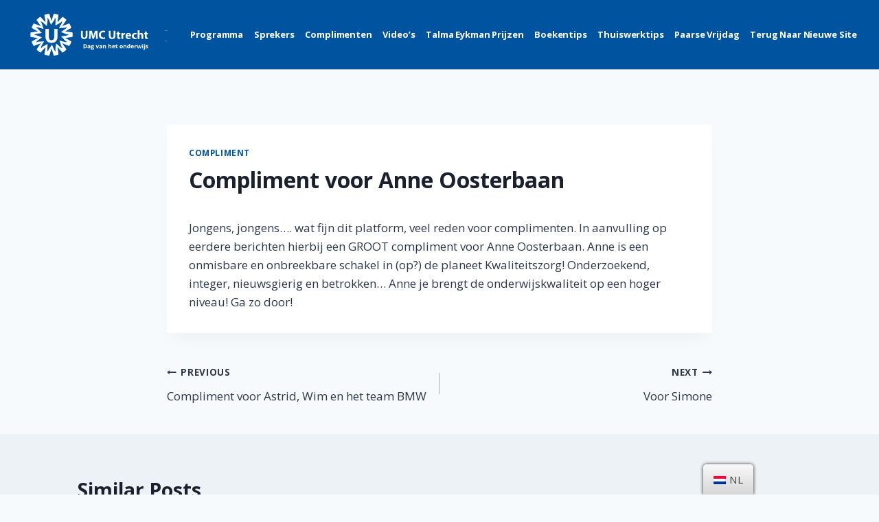

--- FILE ---
content_type: text/html; charset=UTF-8
request_url: https://2020.dagvanhetonderwijsumcutrecht.nl/2020/12/10/compliment-voor-anne-oosterbaan/
body_size: 66277
content:
<!doctype html>
<html lang="nl-NL" class="no-js" itemtype="https://schema.org/Blog" itemscope>
<head>
	<meta charset="UTF-8">
	<meta name="viewport" content="width=device-width, initial-scale=1, minimum-scale=1">
	<link rel="profile" href="http://gmpg.org/xfn/11">
	<title>Compliment voor Anne Oosterbaan &#8211; Dag van het Onderwijs</title>
<meta name='robots' content='max-image-preview:large' />
<link rel='dns-prefetch' href='//ajax.googleapis.com' />
<link rel='dns-prefetch' href='//s.w.org' />
<link rel="alternate" type="application/rss+xml" title="Dag van het Onderwijs &raquo; Feed" href="https://2020.dagvanhetonderwijsumcutrecht.nl/feed/" />
<link rel="alternate" type="application/rss+xml" title="Dag van het Onderwijs &raquo; Reactiesfeed" href="https://2020.dagvanhetonderwijsumcutrecht.nl/comments/feed/" />
			<script>document.documentElement.classList.remove( 'no-js' );</script>
			<link rel="alternate" type="application/rss+xml" title="Dag van het Onderwijs &raquo; Compliment voor Anne Oosterbaan Reactiesfeed" href="https://2020.dagvanhetonderwijsumcutrecht.nl/2020/12/10/compliment-voor-anne-oosterbaan/feed/" />
		<script>
			window._wpemojiSettings = {"baseUrl":"https:\/\/s.w.org\/images\/core\/emoji\/13.1.0\/72x72\/","ext":".png","svgUrl":"https:\/\/s.w.org\/images\/core\/emoji\/13.1.0\/svg\/","svgExt":".svg","source":{"concatemoji":"https:\/\/2020.dagvanhetonderwijsumcutrecht.nl\/wp-includes\/js\/wp-emoji-release.min.js?ver=5.8.12"}};
			!function(e,a,t){var n,r,o,i=a.createElement("canvas"),p=i.getContext&&i.getContext("2d");function s(e,t){var a=String.fromCharCode;p.clearRect(0,0,i.width,i.height),p.fillText(a.apply(this,e),0,0);e=i.toDataURL();return p.clearRect(0,0,i.width,i.height),p.fillText(a.apply(this,t),0,0),e===i.toDataURL()}function c(e){var t=a.createElement("script");t.src=e,t.defer=t.type="text/javascript",a.getElementsByTagName("head")[0].appendChild(t)}for(o=Array("flag","emoji"),t.supports={everything:!0,everythingExceptFlag:!0},r=0;r<o.length;r++)t.supports[o[r]]=function(e){if(!p||!p.fillText)return!1;switch(p.textBaseline="top",p.font="600 32px Arial",e){case"flag":return s([127987,65039,8205,9895,65039],[127987,65039,8203,9895,65039])?!1:!s([55356,56826,55356,56819],[55356,56826,8203,55356,56819])&&!s([55356,57332,56128,56423,56128,56418,56128,56421,56128,56430,56128,56423,56128,56447],[55356,57332,8203,56128,56423,8203,56128,56418,8203,56128,56421,8203,56128,56430,8203,56128,56423,8203,56128,56447]);case"emoji":return!s([10084,65039,8205,55357,56613],[10084,65039,8203,55357,56613])}return!1}(o[r]),t.supports.everything=t.supports.everything&&t.supports[o[r]],"flag"!==o[r]&&(t.supports.everythingExceptFlag=t.supports.everythingExceptFlag&&t.supports[o[r]]);t.supports.everythingExceptFlag=t.supports.everythingExceptFlag&&!t.supports.flag,t.DOMReady=!1,t.readyCallback=function(){t.DOMReady=!0},t.supports.everything||(n=function(){t.readyCallback()},a.addEventListener?(a.addEventListener("DOMContentLoaded",n,!1),e.addEventListener("load",n,!1)):(e.attachEvent("onload",n),a.attachEvent("onreadystatechange",function(){"complete"===a.readyState&&t.readyCallback()})),(n=t.source||{}).concatemoji?c(n.concatemoji):n.wpemoji&&n.twemoji&&(c(n.twemoji),c(n.wpemoji)))}(window,document,window._wpemojiSettings);
		</script>
		<style>
img.wp-smiley,
img.emoji {
	display: inline !important;
	border: none !important;
	box-shadow: none !important;
	height: 1em !important;
	width: 1em !important;
	margin: 0 .07em !important;
	vertical-align: -0.1em !important;
	background: none !important;
	padding: 0 !important;
}
</style>
	<link rel='stylesheet' id='lps-style-css'  href='https://2020.dagvanhetonderwijsumcutrecht.nl/wp-content/plugins/latest-post-shortcode/lps-block/../assets/css/style.min.css?ver=9.65' media='' />
<link rel='stylesheet' id='lps-slick-style-css'  href='https://2020.dagvanhetonderwijsumcutrecht.nl/wp-content/plugins/latest-post-shortcode/lps-block/../assets/css/slick-custom-theme.min.css?ver=9.65' media='' />
<link rel='stylesheet' id='lps-slick-css'  href='https://2020.dagvanhetonderwijsumcutrecht.nl/wp-content/plugins/latest-post-shortcode/lps-block/../assets/slick-1.8.1/slick.min.css?ver=9.65' media='' />
<link rel='stylesheet' id='wp-block-library-css'  href='https://2020.dagvanhetonderwijsumcutrecht.nl/wp-includes/css/dist/block-library/style.min.css?ver=5.8.12' media='all' />
<style id='wp-block-library-theme-inline-css'>
#start-resizable-editor-section{display:none}.wp-block-audio figcaption{color:#555;font-size:13px;text-align:center}.is-dark-theme .wp-block-audio figcaption{color:hsla(0,0%,100%,.65)}.wp-block-code{font-family:Menlo,Consolas,monaco,monospace;color:#1e1e1e;padding:.8em 1em;border:1px solid #ddd;border-radius:4px}.wp-block-embed figcaption{color:#555;font-size:13px;text-align:center}.is-dark-theme .wp-block-embed figcaption{color:hsla(0,0%,100%,.65)}.blocks-gallery-caption{color:#555;font-size:13px;text-align:center}.is-dark-theme .blocks-gallery-caption{color:hsla(0,0%,100%,.65)}.wp-block-image figcaption{color:#555;font-size:13px;text-align:center}.is-dark-theme .wp-block-image figcaption{color:hsla(0,0%,100%,.65)}.wp-block-pullquote{border-top:4px solid;border-bottom:4px solid;margin-bottom:1.75em;color:currentColor}.wp-block-pullquote__citation,.wp-block-pullquote cite,.wp-block-pullquote footer{color:currentColor;text-transform:uppercase;font-size:.8125em;font-style:normal}.wp-block-quote{border-left:.25em solid;margin:0 0 1.75em;padding-left:1em}.wp-block-quote cite,.wp-block-quote footer{color:currentColor;font-size:.8125em;position:relative;font-style:normal}.wp-block-quote.has-text-align-right{border-left:none;border-right:.25em solid;padding-left:0;padding-right:1em}.wp-block-quote.has-text-align-center{border:none;padding-left:0}.wp-block-quote.is-large,.wp-block-quote.is-style-large{border:none}.wp-block-search .wp-block-search__label{font-weight:700}.wp-block-group.has-background{padding:1.25em 2.375em;margin-top:0;margin-bottom:0}.wp-block-separator{border:none;border-bottom:2px solid;margin-left:auto;margin-right:auto;opacity:.4}.wp-block-separator:not(.is-style-wide):not(.is-style-dots){width:100px}.wp-block-separator.has-background:not(.is-style-dots){border-bottom:none;height:1px}.wp-block-separator.has-background:not(.is-style-wide):not(.is-style-dots){height:2px}.wp-block-table thead{border-bottom:3px solid}.wp-block-table tfoot{border-top:3px solid}.wp-block-table td,.wp-block-table th{padding:.5em;border:1px solid;word-break:normal}.wp-block-table figcaption{color:#555;font-size:13px;text-align:center}.is-dark-theme .wp-block-table figcaption{color:hsla(0,0%,100%,.65)}.wp-block-video figcaption{color:#555;font-size:13px;text-align:center}.is-dark-theme .wp-block-video figcaption{color:hsla(0,0%,100%,.65)}.wp-block-template-part.has-background{padding:1.25em 2.375em;margin-top:0;margin-bottom:0}#end-resizable-editor-section{display:none}
</style>
<link rel='stylesheet' id='latest-post-shortcode-lps-block-css'  href='https://2020.dagvanhetonderwijsumcutrecht.nl/wp-content/plugins/latest-post-shortcode/lps-block/style.css?ver=1606988721' media='all' />
<link rel='stylesheet' id='child-theme-generator-css'  href='https://2020.dagvanhetonderwijsumcutrecht.nl/wp-content/plugins/child-theme-generator/public/css/child-theme-generator-public.css?ver=1.0.0' media='all' />
<link rel='stylesheet' id='contact-form-7-css'  href='https://2020.dagvanhetonderwijsumcutrecht.nl/wp-content/plugins/contact-form-7/includes/css/styles.css?ver=5.3' media='all' />
<link rel='stylesheet' id='t4bnewsticker-css'  href='https://2020.dagvanhetonderwijsumcutrecht.nl/wp-content/plugins/t4b-news-ticker/assets/css/t4bnewsticker.css?v=1.2.3&#038;ver=5.8.12' media='all' />
<link rel='stylesheet' id='usp_style-css'  href='https://2020.dagvanhetonderwijsumcutrecht.nl/wp-content/plugins/user-submitted-posts/resources/usp.css?ver=20201120' media='all' />
<link rel='stylesheet' id='trp-floater-language-switcher-style-css'  href='https://2020.dagvanhetonderwijsumcutrecht.nl/wp-content/plugins/translatepress-multilingual/assets/css/trp-floater-language-switcher.css?ver=1.8.8' media='all' />
<link rel='stylesheet' id='trp-language-switcher-style-css'  href='https://2020.dagvanhetonderwijsumcutrecht.nl/wp-content/plugins/translatepress-multilingual/assets/css/trp-language-switcher.css?ver=1.8.8' media='all' />
<link rel='stylesheet' id='parente2-style-css'  href='https://2020.dagvanhetonderwijsumcutrecht.nl/wp-content/themes/kadence/style.css?ver=5.8.12' media='all' />
<link rel='stylesheet' id='childe2-style-css'  href='https://2020.dagvanhetonderwijsumcutrecht.nl/wp-content/themes/DagvanhetOnderwijs/style.css?ver=5.8.12' media='all' />
<link rel='stylesheet' id='kadence-global-css'  href='https://2020.dagvanhetonderwijsumcutrecht.nl/wp-content/themes/kadence/assets/css/global.min.css?ver=1.0.5' media='all' />
<style id='kadence-global-inline-css'>
/* Kadence Base CSS */
:root{--global-palette1:#00539f;--global-palette2:#2B6CB0;--global-palette3:#1A202C;--global-palette4:#2D3748;--global-palette5:#4A5568;--global-palette6:#718096;--global-palette7:#EDF2F7;--global-palette8:#F7FAFC;--global-palette9:#ffffff;--global-palette-highlight:#00539f;--global-palette-highlight-alt:var(--global-palette2);--global-palette-highlight-alt2:var(--global-palette9);--global-palette-btn-bg:var(--global-palette1);--global-palette-btn-bg-hover:var(--global-palette2);--global-palette-btn:var(--global-palette9);--global-palette-btn-hover:var(--global-palette9);--global-body-font-family:'Open Sans';--global-heading-font-family:inherit;--global-primary-nav-font-family:'Open Sans';}:root .has-theme-palette-1-background-color{background-color:var(--global-palette1);}:root .has-theme-palette-1-color{color:var(--global-palette1);}:root .has-theme-palette-2-background-color{background-color:var(--global-palette2);}:root .has-theme-palette-2-color{color:var(--global-palette2);}:root .has-theme-palette-3-background-color{background-color:var(--global-palette3);}:root .has-theme-palette-3-color{color:var(--global-palette3);}:root .has-theme-palette-4-background-color{background-color:var(--global-palette4);}:root .has-theme-palette-4-color{color:var(--global-palette4);}:root .has-theme-palette-5-background-color{background-color:var(--global-palette5);}:root .has-theme-palette-5-color{color:var(--global-palette5);}:root .has-theme-palette-6-background-color{background-color:var(--global-palette6);}:root .has-theme-palette-6-color{color:var(--global-palette6);}:root .has-theme-palette-7-background-color{background-color:var(--global-palette7);}:root .has-theme-palette-7-color{color:var(--global-palette7);}:root .has-theme-palette-8-background-color{background-color:var(--global-palette8);}:root .has-theme-palette-8-color{color:var(--global-palette8);}:root .has-theme-palette-9-background-color{background-color:var(--global-palette9);}:root .has-theme-palette-9-color{color:var(--global-palette9);}html{height:100%;}body{background:var(--global-palette8);}body, input, select, optgroup, textarea{font-style:normal;font-weight:normal;font-size:17px;line-height:1.6;font-family:var(--global-body-font-family);color:var(--global-palette4);}.content-bg, body.content-style-unboxed .site{background:var(--global-palette9);}.site #mobile-header{display:block;}.site #main-header{display:none;}@media all and (min-width: 539px){.site #mobile-header{display:none;}.site #main-header{display:block;}}h1,h2,h3,h4,h5,h6{font-family:var(--global-heading-font-family);}h1{font-weight:700;font-size:32px;line-height:1.5;color:var(--global-palette3);}h2{font-weight:700;font-size:28px;line-height:1.5;color:var(--global-palette3);}h3{font-weight:700;font-size:24px;line-height:1.5;color:var(--global-palette3);}h4{font-weight:700;font-size:22px;line-height:1.5;color:var(--global-palette4);}h5{font-weight:700;font-size:20px;line-height:1.5;color:var(--global-palette4);}h6{font-weight:700;font-size:18px;line-height:1.5;color:var(--global-palette5);}.site-container, .site-header-row-layout-contained, .site-footer-row-layout-contained, .entry-hero-layout-contained, .comments-area{max-width:1290px;}.content-width-narrow .content-container.site-container, .content-width-narrow .hero-container.site-container{max-width:842px;}@media all and (min-width: 1520px){.content-container  .alignwide{margin-left:-115px;margin-right:-115px;width:unset;max-width:unset;}}@media all and (min-width: 1102px){.content-width-narrow .content-container .alignwide{margin-left:-130px;margin-right:-130px;width:unset;max-width:unset;}}.content-style-boxed .site .entry-content .alignwide{margin-left:-2rem;margin-right:-2rem;}@media all and (max-width: 1024px){.content-style-boxed .site .entry-content .alignwide{margin-left:-2rem;margin-right:-2rem;}}@media all and (max-width: 767px){.content-style-boxed .site .entry-content .alignwide{margin-left:-1.5rem;margin-right:-1.5rem;}}.content-area{margin-top:5rem;margin-bottom:5rem;}@media all and (max-width: 1024px){.content-area{margin-top:3rem;margin-bottom:3rem;}}@media all and (max-width: 767px){.content-area{margin-top:2rem;margin-bottom:2rem;}}.entry-content-wrap{padding:2rem;}@media all and (max-width: 1024px){.entry-content-wrap{padding:2rem;}}@media all and (max-width: 767px){.entry-content-wrap{padding:1.5rem;}}.loop-entry .entry-content-wrap{padding:2rem;}@media all and (max-width: 1024px){.loop-entry .entry-content-wrap{padding:2rem;}}@media all and (max-width: 767px){.loop-entry .entry-content-wrap{padding:1.5rem;}}.primary-sidebar.widget-area .widget{margin-bottom:1.5em;color:var(--global-palette4);}.primary-sidebar.widget-area .widget-title{font-weight:700;font-size:20px;line-height:1.5;color:var(--global-palette3);}.site-branding a.brand img{max-width:200px;}.site-branding a.brand img.svg-logo-image{width:200px;}@media all and (max-width: 767px){.site-branding a.brand img{max-width:158px;}.site-branding a.brand img.svg-logo-image{width:158px;}}.site-branding{padding:20px 20px 20px 20px;}.site-branding .site-title{font-style:normal;font-weight:600;font-size:16px;line-height:1.2;color:var(--global-palette3);}.site-branding .site-title:hover{color:#fcfcfc;}body.home .site-branding .site-title{color:#ffffff;}.site-branding .site-description{font-weight:700;font-size:16px;line-height:1.4;color:var(--global-palette5);}#masthead, #masthead .kadence-sticky-header.item-is-fixed:not(.item-at-start):not(.site-header-row-container), #masthead .kadence-sticky-header.item-is-fixed:not(.item-at-start) > .site-header-row-container-inner{background:#00539f;}.site-main-header-inner-wrap{min-height:80px;}@media all and (max-width: 767px){.site-main-header-inner-wrap{min-height:10px;}}.site-top-header-inner-wrap{min-height:0px;}@media all and (max-width: 767px){.site-top-header-inner-wrap{min-height:10px;}}.site-bottom-header-inner-wrap{min-height:0px;}.transparent-header #main-header .site-title, .transparent-header #main-header .site-branding .site-description, .mobile-transparent-header #mobile-header .site-branding .site-title, .mobile-transparent-header #mobile-header .site-branding .site-description{color:#f3f3f3;}.transparent-header .header-navigation .header-menu-container > ul > li > a{color:#ffffff;}.mobile-transparent-header .mobile-toggle-open-container .menu-toggle-open, .transparent-header .search-toggle-open-container .search-toggle-open{color:#ffffff;}.transparent-header .header-navigation .header-menu-container > ul > li > a:hover{color:#ffffff;}.mobile-transparent-header .mobile-toggle-open-container .menu-toggle-open:hover, .transparent-header .mobile-toggle-open-container .menu-toggle-open:focus, .transparent-header .search-toggle-open-container .search-toggle-open:hover, .transparent-header .search-toggle-open-container .search-toggle-open:focus{color:#ffffff;}.transparent-header .header-navigation .header-menu-container > ul > li.current-menu-item > a, .transparent-header .header-menu-container > ul > li.current_page_item > a{color:#ffffff;}@media all and (min-width: 1025px){.transparent-header .entry-hero .entry-hero-container-inner{padding-top:80px;}}@media all and (max-width: 1024px){.mobile-transparent-header .entry-hero .entry-hero-container-inner{padding-top:0px;}}@media all and (max-width: 767px){.mobile-transparent-header .entry-hero .entry-hero-container-inner{padding-top:10px;}}.header-navigation[class*="header-navigation-style-underline"] .header-menu-container.primary-menu-container>ul>li>a:after{width:calc( 100% - 1.2em);}.main-navigation .primary-menu-container > ul > li > a{padding-left:calc(1.2em / 2);padding-right:calc(1.2em / 2);padding-top:0.6em;padding-bottom:0.6em;color:#ffffff;}.main-navigation .primary-menu-container > ul li a{font-style:normal;font-weight:700;font-size:13px;letter-spacing:-0.01em;font-family:var(--global-primary-nav-font-family);text-transform:capitalize;}.main-navigation .primary-menu-container > ul > li > a:hover{color:#e6d9d9;}.main-navigation .primary-menu-container > ul > li.current-menu-item > a{color:#ffffff;}.header-navigation[class*="header-navigation-style-underline"] .header-menu-container.secondary-menu-container>ul>li>a:after{width:calc( 100% - 1.2em);}.secondary-navigation .secondary-menu-container > ul > li > a{padding-left:calc(1.2em / 2);padding-right:calc(1.2em / 2);padding-top:0.6em;padding-bottom:0.6em;color:var(--global-palette5);}.secondary-navigation .secondary-menu-container > ul > li > a:hover{color:var(--global-palette-highlight);}.secondary-navigation .secondary-menu-container > ul > li.current-menu-item > a{color:var(--global-palette3);}.header-navigation .header-menu-container ul ul{background:var(--global-palette3);}.header-navigation .header-menu-container ul ul li, .header-menu-container ul.menu > li.kadence-menu-mega-enabled > ul > li > a{border-bottom:1px solid rgba(255,255,255,0.1);}.header-navigation .header-menu-container ul ul li a{width:200px;padding-top:1em;padding-bottom:1em;color:var(--global-palette8);font-size:12px;}.header-navigation .header-menu-container ul ul li a:hover{color:var(--global-palette9);background:var(--global-palette4);}.header-navigation .header-menu-container ul ul li.current-menu-item > a{color:var(--global-palette9);background:var(--global-palette4);}.mobile-toggle-open-container .menu-toggle-open{color:#ffffff;padding:0em 0em 0em 0em;font-size:14px;}.mobile-toggle-open-container .menu-toggle-open.menu-toggle-style-bordered{border:1px solid currentColor;}.mobile-toggle-open-container .menu-toggle-open .menu-toggle-icon{font-size:27px;}.mobile-toggle-open-container .menu-toggle-open:hover, .mobile-toggle-open-container .menu-toggle-open:focus{color:#b9b9b9;}.mobile-navigation ul li{font-size:14px;}.mobile-navigation ul li a{padding-top:1em;padding-bottom:1em;}.mobile-navigation ul li:not(.menu-item-has-children) > a, .mobile-navigation ul li.menu-item-has-children > .drawer-nav-drop-wrap{color:var(--global-palette8);}.mobile-navigation ul li.current-menu-item:not(.menu-item-has-children) > a, .mobile-navigation ul li.current-menu-item.menu-item-has-children > .drawer-nav-drop-wrap{color:var(--global-palette-highlight);}.mobile-navigation ul li.menu-item-has-children .drawer-nav-drop-wrap, .mobile-navigation ul li:not(.menu-item-has-children) a{border-bottom:1px solid rgba(255,255,255,0.1);}.mobile-navigation ul li.menu-item-has-children .drawer-nav-drop-wrap button{border-left:1px solid rgba(255,255,255,0.1);}#main-header .header-button{border:2px none transparent;}.header-social-inner-wrap{font-size:1em;margin-top:-0.3em;margin-left:calc(-0.3em / 2);margin-right:calc(-0.3em / 2);}.header-social-wrap .header-social-inner-wrap .social-button{margin-top:0.3em;margin-left:calc(0.3em / 2);margin-right:calc(0.3em / 2);border:2px none transparent;border-radius:3px;}.header-mobile-social-inner-wrap{font-size:1em;margin-top:-0.3em;margin-left:calc(-0.3em / 2);margin-right:calc(-0.3em / 2);}.header-mobile-social-wrap .header-mobile-social-inner-wrap .social-button{margin-top:0.3em;margin-left:calc(0.3em / 2);margin-right:calc(0.3em / 2);border:2px none transparent;border-radius:3px;}.search-toggle-open-container .search-toggle-open{color:var(--global-palette5);}.search-toggle-open-container .search-toggle-open.search-toggle-style-bordered{border:1px solid currentColor;}.search-toggle-open-container .search-toggle-open .search-toggle-icon{font-size:1em;}.search-toggle-open-container .search-toggle-open:hover, .search-toggle-open-container .search-toggle-open:focus{color:var(--global-palette-highlight);}#search-drawer .drawer-inner{background:rgba(9, 12, 16, 0.97);}.mobile-header-button-wrap .mobile-header-button{border:2px none transparent;}.mobile-html{font-style:normal;color:#ffffff;margin:0px 0px 0px 30px;}#colophon{background:#00539f;}.site-middle-footer-inner-wrap{padding-top:30px;padding-bottom:30px;grid-column-gap:30px;grid-row-gap:30px;}.site-middle-footer-inner-wrap .widget{margin-bottom:30px;}.site-middle-footer-inner-wrap .site-footer-section:not(:last-child):after{right:calc(-30px / 2);}.site-top-footer-inner-wrap{padding-top:30px;padding-bottom:30px;grid-column-gap:30px;grid-row-gap:30px;}.site-top-footer-inner-wrap .widget{margin-bottom:30px;}.site-top-footer-inner-wrap .site-footer-section:not(:last-child):after{right:calc(-30px / 2);}.site-bottom-footer-inner-wrap{padding-top:30px;padding-bottom:30px;grid-column-gap:30px;}.site-bottom-footer-inner-wrap .widget{margin-bottom:30px;}.site-bottom-footer-inner-wrap .site-footer-section:not(:last-child):after{right:calc(-30px / 2);}.footer-social-inner-wrap{font-size:1em;margin-top:-0.3em;margin-left:calc(-0.3em / 2);margin-right:calc(-0.3em / 2);}#colophon .site-footer-wrap .footer-social-wrap .social-button{margin-top:0.3em;margin-left:calc(0.3em / 2);margin-right:calc(0.3em / 2);border:2px none transparent;border-radius:3px;}#colophon .footer-html{font-style:normal;color:#ffffff;}#colophon .footer-navigation .footer-menu-container > ul > li > a{padding-left:calc(1.2em / 2);padding-right:calc(1.2em / 2);color:var(--global-palette5);}#colophon .footer-navigation .footer-menu-container > ul li a:hover{color:var(--global-palette-highlight);}#colophon .footer-navigation .footer-menu-container > ul li.current-menu-item > a{color:var(--global-palette3);}body.page{background:#ffffff;}body.page .content-bg, body.content-style-unboxed.page .site{background:#ffffff;}.site .page-title h1{font-style:normal;font-weight:300;font-family:'Open Sans';}.entry-hero.page-hero-section .entry-header{min-height:200px;}.entry-hero.post-hero-section .entry-header{min-height:200px;}
</style>
<link rel='stylesheet' id='kadence-header-css'  href='https://2020.dagvanhetonderwijsumcutrecht.nl/wp-content/themes/kadence/assets/css/header.min.css?ver=1.0.5' media='all' />
<link rel='stylesheet' id='kadence-content-css'  href='https://2020.dagvanhetonderwijsumcutrecht.nl/wp-content/themes/kadence/assets/css/content.min.css?ver=1.0.5' media='all' />
<link rel='stylesheet' id='kadence-related-posts-css'  href='https://2020.dagvanhetonderwijsumcutrecht.nl/wp-content/themes/kadence/assets/css/related-posts.min.css?ver=1.0.5' media='all' />
<link rel='stylesheet' id='kadence-slide-css'  href='https://2020.dagvanhetonderwijsumcutrecht.nl/wp-content/themes/kadence/assets/css/slider.min.css?ver=1.0.5' media='all' />
<link rel='stylesheet' id='kadence-footer-css'  href='https://2020.dagvanhetonderwijsumcutrecht.nl/wp-content/themes/kadence/assets/css/footer.min.css?ver=1.0.5' media='all' />
<script type='text/javascript' src='https://ajax.googleapis.com/ajax/libs/jquery/3.5.1/jquery.min.js' id='jquery-js'></script>
<script type='text/javascript' id='ajax-script-js-extra'>
/* <![CDATA[ */
var ajax_object = {"ajax_url":"https:\/\/2020.dagvanhetonderwijsumcutrecht.nl\/wp-admin\/admin-ajax.php","we_value":"1234"};
/* ]]> */
</script>
<script type='text/javascript' src='https://2020.dagvanhetonderwijsumcutrecht.nl/wp-content/themes/DagvanhetOnderwijs/javascript.js?ver=5.8.12' id='ajax-script-js'></script>
<script type='text/javascript' src='https://2020.dagvanhetonderwijsumcutrecht.nl/wp-content/plugins/latest-post-shortcode/lps-block/../assets/slick-1.8.1/slick.min.js?ver=9.65' id='lps-slick-js'></script>
<script type='text/javascript' src='https://2020.dagvanhetonderwijsumcutrecht.nl/wp-content/plugins/child-theme-generator/public/js/child-theme-generator-public.js?ver=1.0.0' id='child-theme-generator-js'></script>
<script type='text/javascript' src='https://2020.dagvanhetonderwijsumcutrecht.nl/wp-content/plugins/t4b-news-ticker/assets/js/jquery.liscroll.js?ver=1.2.3' id='liscroll-js'></script>
<script type='text/javascript' src='https://2020.dagvanhetonderwijsumcutrecht.nl/wp-content/plugins/user-submitted-posts/resources/jquery.cookie.js?ver=20201120' id='usp_cookie-js'></script>
<script type='text/javascript' src='https://2020.dagvanhetonderwijsumcutrecht.nl/wp-content/plugins/user-submitted-posts/resources/jquery.parsley.min.js?ver=20201120' id='usp_parsley-js'></script>
<script type='text/javascript' id='usp_core-js-before'>
var usp_custom_field = "usp_custom_field"; var usp_custom_checkbox = "usp_custom_checkbox"; var usp_case_sensitivity = "false"; var usp_challenge_response = "5"; var usp_min_images = 0; var usp_max_images = 1; var usp_parsley_error = "Onjuist antwoord."; var usp_multiple_cats = 0; var usp_existing_tags = 0; var usp_recaptcha_disp = "hide"; var usp_recaptcha_vers = "2"; var usp_recaptcha_key = ""; 
</script>
<script type='text/javascript' src='https://2020.dagvanhetonderwijsumcutrecht.nl/wp-content/plugins/user-submitted-posts/resources/jquery.usp.core.js?ver=20201120' id='usp_core-js'></script>
<link rel="https://api.w.org/" href="https://2020.dagvanhetonderwijsumcutrecht.nl/wp-json/" /><link rel="alternate" type="application/json" href="https://2020.dagvanhetonderwijsumcutrecht.nl/wp-json/wp/v2/posts/799" /><link rel="EditURI" type="application/rsd+xml" title="RSD" href="https://2020.dagvanhetonderwijsumcutrecht.nl/xmlrpc.php?rsd" />
<link rel="wlwmanifest" type="application/wlwmanifest+xml" href="https://2020.dagvanhetonderwijsumcutrecht.nl/wp-includes/wlwmanifest.xml" /> 
<meta name="generator" content="WordPress 5.8.12" />
<link rel="canonical" href="https://2020.dagvanhetonderwijsumcutrecht.nl/2020/12/10/compliment-voor-anne-oosterbaan/" />
<link rel='shortlink' href='https://2020.dagvanhetonderwijsumcutrecht.nl/?p=799' />
<link rel="alternate" type="application/json+oembed" href="https://2020.dagvanhetonderwijsumcutrecht.nl/wp-json/oembed/1.0/embed?url=https%3A%2F%2F2020.dagvanhetonderwijsumcutrecht.nl%2F2020%2F12%2F10%2Fcompliment-voor-anne-oosterbaan%2F" />
<link rel="alternate" type="text/xml+oembed" href="https://2020.dagvanhetonderwijsumcutrecht.nl/wp-json/oembed/1.0/embed?url=https%3A%2F%2F2020.dagvanhetonderwijsumcutrecht.nl%2F2020%2F12%2F10%2Fcompliment-voor-anne-oosterbaan%2F&#038;format=xml" />
<link rel="alternate" hreflang="nl-NL" href="https://2020.dagvanhetonderwijsumcutrecht.nl/2020/12/10/compliment-voor-anne-oosterbaan/"/>
<link rel="alternate" hreflang="nl" href="https://2020.dagvanhetonderwijsumcutrecht.nl/2020/12/10/compliment-voor-anne-oosterbaan/"/>
<link rel="alternate" hreflang="en-US" href="https://2020.dagvanhetonderwijsumcutrecht.nl/en/2020/12/10/compliment-voor-anne-oosterbaan/"/>
<link rel="alternate" hreflang="en" href="https://2020.dagvanhetonderwijsumcutrecht.nl/en/2020/12/10/compliment-voor-anne-oosterbaan/"/>
<link rel="pingback" href="https://2020.dagvanhetonderwijsumcutrecht.nl/xmlrpc.php"><link rel='stylesheet' id='kadence-fonts-css'  href='https://fonts.googleapis.com/css?family=Open%20Sans:regular,700,300&#038;display=swap' media='all' />
<link rel="icon" href="https://2020.dagvanhetonderwijsumcutrecht.nl/wp-content/uploads/2020/12/cropped-umc-utrecht-1-logo-e1607440878174-32x32.png" sizes="32x32" />
<link rel="icon" href="https://2020.dagvanhetonderwijsumcutrecht.nl/wp-content/uploads/2020/12/cropped-umc-utrecht-1-logo-e1607440878174-192x192.png" sizes="192x192" />
<link rel="apple-touch-icon" href="https://2020.dagvanhetonderwijsumcutrecht.nl/wp-content/uploads/2020/12/cropped-umc-utrecht-1-logo-e1607440878174-180x180.png" />
<meta name="msapplication-TileImage" content="https://2020.dagvanhetonderwijsumcutrecht.nl/wp-content/uploads/2020/12/cropped-umc-utrecht-1-logo-e1607440878174-270x270.png" />
		<style id="wp-custom-css">
			iframe.ytp-title-text {
	display: none !important;
}		</style>
		</head>

<body class="post-template-default single single-post postid-799 single-format-standard wp-custom-logo wp-embed-responsive translatepress-nl_NL footer-on-bottom animate-body-popup hide-focus-outline link-style-standard content-title-style-normal content-width-narrow content-style-boxed content-vertical-padding-show non-transparent-header mobile-non-transparent-header">
<div id="wrapper" class="site">
			<a class="skip-link screen-reader-text" href="#primary">Skip to content</a>
		<header id="masthead" class="site-header" role="banner" itemtype="https://schema.org/WPHeader" itemscope>
	<div id="main-header" class="site-header-wrap">
		<div class="site-header-inner-wrap">
			<div class="site-header-upper-wrap">
				<div class="site-header-upper-inner-wrap">
					<div class="site-main-header-wrap site-header-row-container site-header-focus-item site-header-row-layout-standard" data-section="kadence_customizer_header_main">
	<div class="site-header-row-container-inner">
				<div class="site-container">
			<div class="site-main-header-inner-wrap site-header-row site-header-row-has-sides site-header-row-no-center">
									<div class="site-header-main-section-left site-header-section site-header-section-left">
						<div class="site-header-item site-header-focus-item" data-section="title_tagline">
	<div class="site-branding branding-layout-standard site-brand-logo-only"><a class="brand" href="https://2020.dagvanhetonderwijsumcutrecht.nl/" rel="home" aria-label="Dag van het Onderwijs"><img width="700" height="213" src="https://2020.dagvanhetonderwijsumcutrecht.nl/wp-content/uploads/2020/12/cropped-UMC-logo-wit-dvho.png" class="custom-logo" alt="Dag van het Onderwijs" srcset="https://2020.dagvanhetonderwijsumcutrecht.nl/wp-content/uploads/2020/12/cropped-UMC-logo-wit-dvho.png 700w, https://2020.dagvanhetonderwijsumcutrecht.nl/wp-content/uploads/2020/12/cropped-UMC-logo-wit-dvho-300x91.png 300w, https://2020.dagvanhetonderwijsumcutrecht.nl/wp-content/uploads/2020/12/cropped-UMC-logo-wit-dvho-16x5.png 16w" sizes="(max-width: 700px) 100vw, 700px" /></a></div></div><!-- data-section="title_tagline" -->
					</div>
																	<div class="site-header-main-section-right site-header-section site-header-section-right">
						<div class="site-header-item site-header-focus-item site-header-item-main-navigation header-navigation-layout-stretch-false header-navigation-layout-fill-stretch-false" data-section="kadence_customizer_primary_navigation">
		<nav id="site-navigation" class="main-navigation header-navigation nav--toggle-sub header-navigation-style-standard header-navigation-dropdown-animation-none" role="navigation" aria-label="Primary Navigation">
				<div class="primary-menu-container header-menu-container">
			<ul id="primary-menu" class="menu"><li id="menu-item-469" class="menu-item menu-item-type-post_type menu-item-object-page menu-item-469"><a href="https://2020.dagvanhetonderwijsumcutrecht.nl/programma/">Programma</a></li>
<li id="menu-item-163" class="menu-item menu-item-type-post_type menu-item-object-page menu-item-163"><a href="https://2020.dagvanhetonderwijsumcutrecht.nl/speaker-info/">Sprekers</a></li>
<li id="menu-item-300" class="menu-item menu-item-type-post_type menu-item-object-page menu-item-300"><a href="https://2020.dagvanhetonderwijsumcutrecht.nl/complimenten/">Complimenten</a></li>
<li id="menu-item-302" class="menu-item menu-item-type-post_type menu-item-object-page menu-item-302"><a href="https://2020.dagvanhetonderwijsumcutrecht.nl/videos/">Video’s</a></li>
<li id="menu-item-566" class="menu-item menu-item-type-post_type menu-item-object-page menu-item-566"><a href="https://2020.dagvanhetonderwijsumcutrecht.nl/talma-eykman-prijzen/">Talma Eykman prijzen</a></li>
<li id="menu-item-336" class="menu-item menu-item-type-post_type menu-item-object-page menu-item-336"><a href="https://2020.dagvanhetonderwijsumcutrecht.nl/boekentips/">Boekentips</a></li>
<li id="menu-item-350" class="menu-item menu-item-type-post_type menu-item-object-page menu-item-350"><a href="https://2020.dagvanhetonderwijsumcutrecht.nl/thuiswerktips/">Thuiswerktips</a></li>
<li id="menu-item-284" class="menu-item menu-item-type-post_type menu-item-object-page menu-item-284"><a href="https://2020.dagvanhetonderwijsumcutrecht.nl/paarse-vrijdag/">Paarse Vrijdag</a></li>
<li id="menu-item-873" class="menu-item menu-item-type-custom menu-item-object-custom menu-item-873"><a href="https://dagvanhetonderwijsumcutrecht.nl">Terug naar nieuwe site</a></li>
</ul>		</div>
	</nav><!-- #site-navigation -->
	</div><!-- data-section="primary_navigation" -->
					</div>
							</div>
		</div>
	</div>
</div>
				</div>
			</div>
					</div>
	</div>
	
<div id="mobile-header" class="site-mobile-header-wrap">
	<div class="site-header-inner-wrap">
		<div class="site-header-upper-wrap">
			<div class="site-header-upper-inner-wrap">
			<div class="site-top-header-wrap site-header-focus-item site-header-row-layout-standard site-header-row-tablet-layout-default site-header-row-mobile-layout-fullwidth ">
	<div class="site-header-row-container-inner">
		<div class="site-container">
			<div class="site-top-header-inner-wrap site-header-row site-header-row-has-sides site-header-row-no-center">
									<div class="site-header-top-section-left site-header-section site-header-section-left">
						<div class="site-header-item site-header-focus-item" data-section="title_tagline">
	<div class="site-branding mobile-site-branding branding-layout-standard branding-tablet-layout-inherit site-brand-logo-only branding-mobile-layout-standard site-brand-logo-only"><a class="brand" href="https://2020.dagvanhetonderwijsumcutrecht.nl/" rel="home" aria-label="Dag van het Onderwijs"><img width="700" height="213" src="https://2020.dagvanhetonderwijsumcutrecht.nl/wp-content/uploads/2020/12/UMC-logo-wit-dvho.png" class="custom-logo extra-custom-logo" alt="Dag van het Onderwijs" srcset="https://2020.dagvanhetonderwijsumcutrecht.nl/wp-content/uploads/2020/12/UMC-logo-wit-dvho.png 700w, https://2020.dagvanhetonderwijsumcutrecht.nl/wp-content/uploads/2020/12/UMC-logo-wit-dvho-300x91.png 300w, https://2020.dagvanhetonderwijsumcutrecht.nl/wp-content/uploads/2020/12/UMC-logo-wit-dvho-16x5.png 16w" sizes="(max-width: 700px) 100vw, 700px" /></a></div></div><!-- data-section="title_tagline" -->
					</div>
																	<div class="site-header-top-section-right site-header-section site-header-section-right">
						<div class="site-header-item site-header-focus-item site-header-item-navgation-popup-toggle" data-section="kadence_customizer_mobile_trigger">
		<div class="mobile-toggle-open-container">
						<button id="mobile-toggle" class="menu-toggle-open drawer-toggle menu-toggle-style-default" aria-label="Open menu" data-toggle-target="#mobile-drawer" data-toggle-body-class="showing-popup-drawer-from-right" aria-expanded="false" data-set-focus=".menu-toggle-close"
					>
						<span class="menu-toggle-icon"><span class="kadence-svg-iconset"><svg class="kadence-svg-icon kadence-menu2-svg" fill="currentColor" version="1.1" xmlns="http://www.w3.org/2000/svg" width="24" height="28" viewBox="0 0 24 28"><title>Toggle Menu</title><path d="M24 21v2c0 0.547-0.453 1-1 1h-22c-0.547 0-1-0.453-1-1v-2c0-0.547 0.453-1 1-1h22c0.547 0 1 0.453 1 1zM24 13v2c0 0.547-0.453 1-1 1h-22c-0.547 0-1-0.453-1-1v-2c0-0.547 0.453-1 1-1h22c0.547 0 1 0.453 1 1zM24 5v2c0 0.547-0.453 1-1 1h-22c-0.547 0-1-0.453-1-1v-2c0-0.547 0.453-1 1-1h22c0.547 0 1 0.453 1 1z"></path>
				</svg></span></span>
		</button>
	</div>
	</div><!-- data-section="mobile_trigger" -->
					</div>
							</div>
		</div>
	</div>
</div>
			</div>
		</div>
			</div>
</div>
</header><!-- #masthead -->

	<div id="inner-wrap" class="wrap hfeed kt-clear">
		<div id="primary" class="content-area">
	<div class="content-container site-container">
		<main id="main" class="site-main" role="main">
						<div class="content-wrap">
				<article id="post-799" class="entry content-bg single-entry post-799 post type-post status-publish format-standard hentry category-compliment">
	<div class="entry-content-wrap">
		<header class="entry-header post-title title-align-inherit title-tablet-align-inherit title-mobile-align-inherit">
	<div class="entry-taxonomies">
	<span class="category-links term-links category-style-normal">
		<a href="https://2020.dagvanhetonderwijsumcutrecht.nl/category/compliment/" rel="category tag">Compliment</a>	</span>
</div><!-- .entry-taxonomies -->
<h1 class="entry-title">Compliment voor Anne Oosterbaan</h1><div class="entry-meta entry-meta-divider-dot">
	<span class="posted-by"><span class="author-avatar"><a class="author-image" href="https://2020.dagvanhetonderwijsumcutrecht.nl/author/hvrijen/"><img alt='' src='https://secure.gravatar.com/avatar/176f61e26d1a63d6b2c6cd77cd97d601?s=50&#038;d=mm&#038;r=g' srcset='https://secure.gravatar.com/avatar/176f61e26d1a63d6b2c6cd77cd97d601?s=100&#038;d=mm&#038;r=g 2x' class='avatar avatar-50 photo' height='50' width='50' loading='lazy'/></a><span class="image-size-ratio"></span></span><span class="meta-label">By</span><span class="author vcard"><a class="url fn n" href="https://2020.dagvanhetonderwijsumcutrecht.nl/author/hvrijen/">Harold van Rijen</a></span></span>					<span class="posted-on">
						<time class="entry-date published updated" datetime="2020-12-10T15:35:21+00:00">december 10, 2020</time>					</span>
					</div><!-- .entry-meta -->
</header><!-- .entry-header -->

<div class="entry-content single-content">
	<p>Jongens, jongens&#8230;. wat fijn dit platform, veel reden voor complimenten. In aanvulling op eerdere berichten hierbij een GROOT compliment voor Anne Oosterbaan. Anne is een onmisbare en onbreekbare schakel in (op?) de planeet Kwaliteitszorg! Onderzoekend, integer, nieuwsgierig en betrokken&#8230; Anne je brengt de onderwijskwaliteit op een hoger niveau! Ga zo door!</p>
</div><!-- .entry-content -->
<footer class="entry-footer">
	</footer><!-- .entry-footer -->
	</div>
</article><!-- #post-799 -->


	<nav class="navigation post-navigation" role="navigation" aria-label="Berichten">
		<h2 class="screen-reader-text">Berichtnavigatie</h2>
		<div class="nav-links"><div class="nav-previous"><a href="https://2020.dagvanhetonderwijsumcutrecht.nl/2020/12/10/compliment-voor-astrid-wim-en-het-team-bmw/" rel="prev"><div class="post-navigation-sub"><small><span class="kadence-svg-iconset svg-baseline"><svg aria-hidden="true" class="kadence-svg-icon kadence-arrow-left-alt-svg" fill="currentColor" version="1.1" xmlns="http://www.w3.org/2000/svg" width="29" height="28" viewBox="0 0 29 28"><title>Previous</title><path d="M28 12.5v3c0 0.281-0.219 0.5-0.5 0.5h-19.5v3.5c0 0.203-0.109 0.375-0.297 0.453s-0.391 0.047-0.547-0.078l-6-5.469c-0.094-0.094-0.156-0.219-0.156-0.359v0c0-0.141 0.063-0.281 0.156-0.375l6-5.531c0.156-0.141 0.359-0.172 0.547-0.094 0.172 0.078 0.297 0.25 0.297 0.453v3.5h19.5c0.281 0 0.5 0.219 0.5 0.5z"></path>
				</svg></span>Previous</small></div>Compliment voor Astrid, Wim en het team BMW</a></div><div class="nav-next"><a href="https://2020.dagvanhetonderwijsumcutrecht.nl/2020/12/10/voor-simone/" rel="next"><div class="post-navigation-sub"><small>Next<span class="kadence-svg-iconset svg-baseline"><svg aria-hidden="true" class="kadence-svg-icon kadence-arrow-right-alt-svg" fill="currentColor" version="1.1" xmlns="http://www.w3.org/2000/svg" width="27" height="28" viewBox="0 0 27 28"><title>Continue</title><path d="M27 13.953c0 0.141-0.063 0.281-0.156 0.375l-6 5.531c-0.156 0.141-0.359 0.172-0.547 0.094-0.172-0.078-0.297-0.25-0.297-0.453v-3.5h-19.5c-0.281 0-0.5-0.219-0.5-0.5v-3c0-0.281 0.219-0.5 0.5-0.5h19.5v-3.5c0-0.203 0.109-0.375 0.297-0.453s0.391-0.047 0.547 0.078l6 5.469c0.094 0.094 0.156 0.219 0.156 0.359v0z"></path>
				</svg></span></small></div>Voor Simone</a></div></div>
	</nav>		<div class="entry-related alignfull entry-related-style-wide">
			<div class="entry-related-inner content-container site-container">
				<div class="entry-related-inner-content alignwide">
					<h2 class="entry-related-title">Similar Posts</h2>
					<div class="entry-related-carousel kadence-slide-init grid-cols grid-sm-col-2 grid-lg-col-3" data-columns-xxl="3" data-columns-xl="3" data-columns-md="3" data-columns-sm="2" data-columns-xs="2" data-columns-ss="1" data-slider-anim-speed="400" data-slider-scroll="1" data-slider-dots="true" data-slider-arrows="true" data-slider-hover-pause="false" data-slider-auto="false" data-slider-speed="7000" data-slider-gutter="40">
						<div class="carousel-item">
<article class="entry content-bg loop-entry post-557 post type-post status-publish format-standard hentry category-compliment">
		<div class="entry-content-wrap">
		<header class="entry-header">

		<div class="entry-taxonomies">
		<span class="category-links term-links category-style-normal">
			<a href="https://2020.dagvanhetonderwijsumcutrecht.nl/category/compliment/" rel="category tag">Compliment</a>		</span>
	</div><!-- .entry-taxonomies -->
	<h3 class="entry-title"><a href="https://2020.dagvanhetonderwijsumcutrecht.nl/2020/12/10/compliment-voor-het-online-proctoring-team/" rel="bookmark">Compliment voor het online proctoring team</a></h3><div class="entry-meta entry-meta-divider-dot">
	<span class="posted-by"><span class="author-avatar"><a class="author-image" href="https://2020.dagvanhetonderwijsumcutrecht.nl/author/hvrijen/"><img alt='' src='https://secure.gravatar.com/avatar/176f61e26d1a63d6b2c6cd77cd97d601?s=50&#038;d=mm&#038;r=g' srcset='https://secure.gravatar.com/avatar/176f61e26d1a63d6b2c6cd77cd97d601?s=100&#038;d=mm&#038;r=g 2x' class='avatar avatar-50 photo' height='50' width='50' loading='lazy'/></a><span class="image-size-ratio"></span></span><span class="meta-label">By</span><span class="author vcard"><a class="url fn n" href="https://2020.dagvanhetonderwijsumcutrecht.nl/author/hvrijen/">Harold van Rijen</a></span></span>					<span class="posted-on">
						<time class="entry-date published updated" datetime="2020-12-10T11:00:32+00:00">december 10, 2020</time>					</span>
					</div><!-- .entry-meta -->
</header><!-- .entry-header -->
	<div class="entry-summary">
		<p>Pieter Jan, Niels, Jeroen, Edwin en Margreet, Dankzij jullie hebben wij een heel goed werkend online proctoring proces waardoor al onze grote toetsen nu gelukkig allemaal door kunnen gaan. Wat een boel werk verzetten jullie elke dag weer om dit mogelijk te maken. Lenneke</p>
	</div><!-- .entry-summary -->
	<footer class="entry-footer">
		<div class="entry-actions">
		<p class="more-link-wrap">
			<a href="https://2020.dagvanhetonderwijsumcutrecht.nl/2020/12/10/compliment-voor-het-online-proctoring-team/" class="post-more-link">
				Read More<span class="kadence-svg-iconset svg-baseline"><svg aria-hidden="true" class="kadence-svg-icon kadence-arrow-right-alt-svg" fill="currentColor" version="1.1" xmlns="http://www.w3.org/2000/svg" width="27" height="28" viewBox="0 0 27 28"><title>Continue</title><path d="M27 13.953c0 0.141-0.063 0.281-0.156 0.375l-6 5.531c-0.156 0.141-0.359 0.172-0.547 0.094-0.172-0.078-0.297-0.25-0.297-0.453v-3.5h-19.5c-0.281 0-0.5-0.219-0.5-0.5v-3c0-0.281 0.219-0.5 0.5-0.5h19.5v-3.5c0-0.203 0.109-0.375 0.297-0.453s0.391-0.047 0.547 0.078l6 5.469c0.094 0.094 0.156 0.219 0.156 0.359v0z"></path>
				</svg></span>			</a>
		</p>
	</div><!-- .entry-actions -->
	</footer><!-- .entry-footer -->
	</div>
</article></div><div class="carousel-item">
<article class="entry content-bg loop-entry post-753 post type-post status-publish format-standard hentry category-compliment">
		<div class="entry-content-wrap">
		<header class="entry-header">

		<div class="entry-taxonomies">
		<span class="category-links term-links category-style-normal">
			<a href="https://2020.dagvanhetonderwijsumcutrecht.nl/category/compliment/" rel="category tag">Compliment</a>		</span>
	</div><!-- .entry-taxonomies -->
	<h3 class="entry-title"><a href="https://2020.dagvanhetonderwijsumcutrecht.nl/2020/12/10/mieke-koch/" rel="bookmark">Mieke Koch</a></h3><div class="entry-meta entry-meta-divider-dot">
	<span class="posted-by"><span class="author-avatar"><a class="author-image" href="https://2020.dagvanhetonderwijsumcutrecht.nl/author/hvrijen/"><img alt='' src='https://secure.gravatar.com/avatar/176f61e26d1a63d6b2c6cd77cd97d601?s=50&#038;d=mm&#038;r=g' srcset='https://secure.gravatar.com/avatar/176f61e26d1a63d6b2c6cd77cd97d601?s=100&#038;d=mm&#038;r=g 2x' class='avatar avatar-50 photo' height='50' width='50' loading='lazy'/></a><span class="image-size-ratio"></span></span><span class="meta-label">By</span><span class="author vcard"><a class="url fn n" href="https://2020.dagvanhetonderwijsumcutrecht.nl/author/hvrijen/">Harold van Rijen</a></span></span>					<span class="posted-on">
						<time class="entry-date published" datetime="2020-12-10T14:48:33+00:00">december 10, 2020</time><time class="updated" datetime="2020-12-10T14:48:34+00:00">december 10, 2020</time>					</span>
					</div><!-- .entry-meta -->
</header><!-- .entry-header -->
	<div class="entry-summary">
		<p>Je vrolijkheid, slagvaardigheid en behulpzaamheid waardeer ik ontzettend. Leuk om afgelopen periode veel te hebben samengewerkt. Op naar komend jaar!</p>
	</div><!-- .entry-summary -->
	<footer class="entry-footer">
		<div class="entry-actions">
		<p class="more-link-wrap">
			<a href="https://2020.dagvanhetonderwijsumcutrecht.nl/2020/12/10/mieke-koch/" class="post-more-link">
				Read More<span class="kadence-svg-iconset svg-baseline"><svg aria-hidden="true" class="kadence-svg-icon kadence-arrow-right-alt-svg" fill="currentColor" version="1.1" xmlns="http://www.w3.org/2000/svg" width="27" height="28" viewBox="0 0 27 28"><title>Continue</title><path d="M27 13.953c0 0.141-0.063 0.281-0.156 0.375l-6 5.531c-0.156 0.141-0.359 0.172-0.547 0.094-0.172-0.078-0.297-0.25-0.297-0.453v-3.5h-19.5c-0.281 0-0.5-0.219-0.5-0.5v-3c0-0.281 0.219-0.5 0.5-0.5h19.5v-3.5c0-0.203 0.109-0.375 0.297-0.453s0.391-0.047 0.547 0.078l6 5.469c0.094 0.094 0.156 0.219 0.156 0.359v0z"></path>
				</svg></span>			</a>
		</p>
	</div><!-- .entry-actions -->
	</footer><!-- .entry-footer -->
	</div>
</article></div><div class="carousel-item">
<article class="entry content-bg loop-entry post-443 post type-post status-publish format-standard hentry category-compliment">
		<div class="entry-content-wrap">
		<header class="entry-header">

		<div class="entry-taxonomies">
		<span class="category-links term-links category-style-normal">
			<a href="https://2020.dagvanhetonderwijsumcutrecht.nl/category/compliment/" rel="category tag">Compliment</a>		</span>
	</div><!-- .entry-taxonomies -->
	<h3 class="entry-title"><a href="https://2020.dagvanhetonderwijsumcutrecht.nl/2020/12/10/compliment-voor-het-team-geneeskunde/" rel="bookmark">Compliment voor het team geneeskunde</a></h3><div class="entry-meta entry-meta-divider-dot">
	<span class="posted-by"><span class="author-avatar"><a class="author-image" href="https://2020.dagvanhetonderwijsumcutrecht.nl/author/hvrijen/"><img alt='' src='https://secure.gravatar.com/avatar/176f61e26d1a63d6b2c6cd77cd97d601?s=50&#038;d=mm&#038;r=g' srcset='https://secure.gravatar.com/avatar/176f61e26d1a63d6b2c6cd77cd97d601?s=100&#038;d=mm&#038;r=g 2x' class='avatar avatar-50 photo' height='50' width='50' loading='lazy'/></a><span class="image-size-ratio"></span></span><span class="meta-label">By</span><span class="author vcard"><a class="url fn n" href="https://2020.dagvanhetonderwijsumcutrecht.nl/author/hvrijen/">Harold van Rijen</a></span></span>					<span class="posted-on">
						<time class="entry-date published" datetime="2020-12-10T09:02:33+00:00">december 10, 2020</time><time class="updated" datetime="2020-12-10T09:02:34+00:00">december 10, 2020</time>					</span>
					</div><!-- .entry-meta -->
</header><!-- .entry-header -->
	<div class="entry-summary">
		<p>Complimenten voor mijn nieuwe collega&#8217;s van het team geneeskunde. In mijn eerste week als beleidsmedewerker hebben ze me fantastisch opgevangen en ingewerkt en dat allemaal vanuit de thuiswerkplek en terwijl ze erg druk zijn in deze periode van het jaar! Het voelt als een warm bad en een goed begin! Noortje</p>
	</div><!-- .entry-summary -->
	<footer class="entry-footer">
		<div class="entry-actions">
		<p class="more-link-wrap">
			<a href="https://2020.dagvanhetonderwijsumcutrecht.nl/2020/12/10/compliment-voor-het-team-geneeskunde/" class="post-more-link">
				Read More<span class="kadence-svg-iconset svg-baseline"><svg aria-hidden="true" class="kadence-svg-icon kadence-arrow-right-alt-svg" fill="currentColor" version="1.1" xmlns="http://www.w3.org/2000/svg" width="27" height="28" viewBox="0 0 27 28"><title>Continue</title><path d="M27 13.953c0 0.141-0.063 0.281-0.156 0.375l-6 5.531c-0.156 0.141-0.359 0.172-0.547 0.094-0.172-0.078-0.297-0.25-0.297-0.453v-3.5h-19.5c-0.281 0-0.5-0.219-0.5-0.5v-3c0-0.281 0.219-0.5 0.5-0.5h19.5v-3.5c0-0.203 0.109-0.375 0.297-0.453s0.391-0.047 0.547 0.078l6 5.469c0.094 0.094 0.156 0.219 0.156 0.359v0z"></path>
				</svg></span>			</a>
		</p>
	</div><!-- .entry-actions -->
	</footer><!-- .entry-footer -->
	</div>
</article></div><div class="carousel-item">
<article class="entry content-bg loop-entry post-732 post type-post status-publish format-standard hentry category-compliment">
		<div class="entry-content-wrap">
		<header class="entry-header">

		<div class="entry-taxonomies">
		<span class="category-links term-links category-style-normal">
			<a href="https://2020.dagvanhetonderwijsumcutrecht.nl/category/compliment/" rel="category tag">Compliment</a>		</span>
	</div><!-- .entry-taxonomies -->
	<h3 class="entry-title"><a href="https://2020.dagvanhetonderwijsumcutrecht.nl/2020/12/10/compliment-voor-shirrinka-goubitz/" rel="bookmark">Compliment voor Shirrinka Goubitz</a></h3><div class="entry-meta entry-meta-divider-dot">
	<span class="posted-by"><span class="author-avatar"><a class="author-image" href="https://2020.dagvanhetonderwijsumcutrecht.nl/author/hvrijen/"><img alt='' src='https://secure.gravatar.com/avatar/176f61e26d1a63d6b2c6cd77cd97d601?s=50&#038;d=mm&#038;r=g' srcset='https://secure.gravatar.com/avatar/176f61e26d1a63d6b2c6cd77cd97d601?s=100&#038;d=mm&#038;r=g 2x' class='avatar avatar-50 photo' height='50' width='50' loading='lazy'/></a><span class="image-size-ratio"></span></span><span class="meta-label">By</span><span class="author vcard"><a class="url fn n" href="https://2020.dagvanhetonderwijsumcutrecht.nl/author/hvrijen/">Harold van Rijen</a></span></span>					<span class="posted-on">
						<time class="entry-date published" datetime="2020-12-10T14:31:53+00:00">december 10, 2020</time><time class="updated" datetime="2020-12-10T14:31:54+00:00">december 10, 2020</time>					</span>
					</div><!-- .entry-meta -->
</header><!-- .entry-header -->
	<div class="entry-summary">
		<p>Compliment voor Shirrinka Goubitz</p>
	</div><!-- .entry-summary -->
	<footer class="entry-footer">
		<div class="entry-actions">
		<p class="more-link-wrap">
			<a href="https://2020.dagvanhetonderwijsumcutrecht.nl/2020/12/10/compliment-voor-shirrinka-goubitz/" class="post-more-link">
				Read More<span class="kadence-svg-iconset svg-baseline"><svg aria-hidden="true" class="kadence-svg-icon kadence-arrow-right-alt-svg" fill="currentColor" version="1.1" xmlns="http://www.w3.org/2000/svg" width="27" height="28" viewBox="0 0 27 28"><title>Continue</title><path d="M27 13.953c0 0.141-0.063 0.281-0.156 0.375l-6 5.531c-0.156 0.141-0.359 0.172-0.547 0.094-0.172-0.078-0.297-0.25-0.297-0.453v-3.5h-19.5c-0.281 0-0.5-0.219-0.5-0.5v-3c0-0.281 0.219-0.5 0.5-0.5h19.5v-3.5c0-0.203 0.109-0.375 0.297-0.453s0.391-0.047 0.547 0.078l6 5.469c0.094 0.094 0.156 0.219 0.156 0.359v0z"></path>
				</svg></span>			</a>
		</p>
	</div><!-- .entry-actions -->
	</footer><!-- .entry-footer -->
	</div>
</article></div><div class="carousel-item">
<article class="entry content-bg loop-entry post-736 post type-post status-publish format-standard hentry category-compliment">
		<div class="entry-content-wrap">
		<header class="entry-header">

		<div class="entry-taxonomies">
		<span class="category-links term-links category-style-normal">
			<a href="https://2020.dagvanhetonderwijsumcutrecht.nl/category/compliment/" rel="category tag">Compliment</a>		</span>
	</div><!-- .entry-taxonomies -->
	<h3 class="entry-title"><a href="https://2020.dagvanhetonderwijsumcutrecht.nl/2020/12/10/compliment-voor-het-oho-team/" rel="bookmark">Compliment voor het OHO team</a></h3><div class="entry-meta entry-meta-divider-dot">
	<span class="posted-by"><span class="author-avatar"><a class="author-image" href="https://2020.dagvanhetonderwijsumcutrecht.nl/author/hvrijen/"><img alt='' src='https://secure.gravatar.com/avatar/176f61e26d1a63d6b2c6cd77cd97d601?s=50&#038;d=mm&#038;r=g' srcset='https://secure.gravatar.com/avatar/176f61e26d1a63d6b2c6cd77cd97d601?s=100&#038;d=mm&#038;r=g 2x' class='avatar avatar-50 photo' height='50' width='50' loading='lazy'/></a><span class="image-size-ratio"></span></span><span class="meta-label">By</span><span class="author vcard"><a class="url fn n" href="https://2020.dagvanhetonderwijsumcutrecht.nl/author/hvrijen/">Harold van Rijen</a></span></span>					<span class="posted-on">
						<time class="entry-date published" datetime="2020-12-10T14:34:09+00:00">december 10, 2020</time><time class="updated" datetime="2020-12-10T14:34:10+00:00">december 10, 2020</time>					</span>
					</div><!-- .entry-meta -->
</header><!-- .entry-header -->
	<div class="entry-summary">
		<p>Online ondersteuning voor alle docenten</p>
	</div><!-- .entry-summary -->
	<footer class="entry-footer">
		<div class="entry-actions">
		<p class="more-link-wrap">
			<a href="https://2020.dagvanhetonderwijsumcutrecht.nl/2020/12/10/compliment-voor-het-oho-team/" class="post-more-link">
				Read More<span class="kadence-svg-iconset svg-baseline"><svg aria-hidden="true" class="kadence-svg-icon kadence-arrow-right-alt-svg" fill="currentColor" version="1.1" xmlns="http://www.w3.org/2000/svg" width="27" height="28" viewBox="0 0 27 28"><title>Continue</title><path d="M27 13.953c0 0.141-0.063 0.281-0.156 0.375l-6 5.531c-0.156 0.141-0.359 0.172-0.547 0.094-0.172-0.078-0.297-0.25-0.297-0.453v-3.5h-19.5c-0.281 0-0.5-0.219-0.5-0.5v-3c0-0.281 0.219-0.5 0.5-0.5h19.5v-3.5c0-0.203 0.109-0.375 0.297-0.453s0.391-0.047 0.547 0.078l6 5.469c0.094 0.094 0.156 0.219 0.156 0.359v0z"></path>
				</svg></span>			</a>
		</p>
	</div><!-- .entry-actions -->
	</footer><!-- .entry-footer -->
	</div>
</article></div><div class="carousel-item">
<article class="entry content-bg loop-entry post-831 post type-post status-publish format-standard hentry category-compliment">
		<div class="entry-content-wrap">
		<header class="entry-header">

		<div class="entry-taxonomies">
		<span class="category-links term-links category-style-normal">
			<a href="https://2020.dagvanhetonderwijsumcutrecht.nl/category/compliment/" rel="category tag">Compliment</a>		</span>
	</div><!-- .entry-taxonomies -->
	<h3 class="entry-title"><a href="https://2020.dagvanhetonderwijsumcutrecht.nl/2020/12/10/compliment-voor-ellen-visser-2/" rel="bookmark">Compliment voor Ellen Visser</a></h3><div class="entry-meta entry-meta-divider-dot">
	<span class="posted-by"><span class="author-avatar"><a class="author-image" href="https://2020.dagvanhetonderwijsumcutrecht.nl/author/hvrijen/"><img alt='' src='https://secure.gravatar.com/avatar/176f61e26d1a63d6b2c6cd77cd97d601?s=50&#038;d=mm&#038;r=g' srcset='https://secure.gravatar.com/avatar/176f61e26d1a63d6b2c6cd77cd97d601?s=100&#038;d=mm&#038;r=g 2x' class='avatar avatar-50 photo' height='50' width='50' loading='lazy'/></a><span class="image-size-ratio"></span></span><span class="meta-label">By</span><span class="author vcard"><a class="url fn n" href="https://2020.dagvanhetonderwijsumcutrecht.nl/author/hvrijen/">Harold van Rijen</a></span></span>					<span class="posted-on">
						<time class="entry-date published updated" datetime="2020-12-10T16:06:39+00:00">december 10, 2020</time>					</span>
					</div><!-- .entry-meta -->
</header><!-- .entry-header -->
	<div class="entry-summary">
		<p>Dankjewel dat je altijd klaar staat om te helpen of mee te denken. Fijn om af en toe even bij te praten over van alles. Ik vind je een onmisbare stille kracht die alles draaiende houdt Benin de gaten houdt of alles loopt. Ik ben blij met jou als collega!</p>
	</div><!-- .entry-summary -->
	<footer class="entry-footer">
		<div class="entry-actions">
		<p class="more-link-wrap">
			<a href="https://2020.dagvanhetonderwijsumcutrecht.nl/2020/12/10/compliment-voor-ellen-visser-2/" class="post-more-link">
				Read More<span class="kadence-svg-iconset svg-baseline"><svg aria-hidden="true" class="kadence-svg-icon kadence-arrow-right-alt-svg" fill="currentColor" version="1.1" xmlns="http://www.w3.org/2000/svg" width="27" height="28" viewBox="0 0 27 28"><title>Continue</title><path d="M27 13.953c0 0.141-0.063 0.281-0.156 0.375l-6 5.531c-0.156 0.141-0.359 0.172-0.547 0.094-0.172-0.078-0.297-0.25-0.297-0.453v-3.5h-19.5c-0.281 0-0.5-0.219-0.5-0.5v-3c0-0.281 0.219-0.5 0.5-0.5h19.5v-3.5c0-0.203 0.109-0.375 0.297-0.453s0.391-0.047 0.547 0.078l6 5.469c0.094 0.094 0.156 0.219 0.156 0.359v0z"></path>
				</svg></span>			</a>
		</p>
	</div><!-- .entry-actions -->
	</footer><!-- .entry-footer -->
	</div>
</article></div>					</div>
				</div>
			</div>
		</div><!-- .entry-author -->
					</div>
					</main><!-- #main -->
			</div>
</div><!-- #primary -->
	</div><!-- #inner-wrap -->
	<footer id="colophon" class="site-footer" role="contentinfo">
	<div class="site-footer-wrap">
		<div class="site-bottom-footer-wrap site-footer-row-container site-footer-focus-item site-footer-row-layout-standard site-footer-row-tablet-layout-default site-footer-row-mobile-layout-default" data-section="kadence_customizer_footer_bottom">
	<div class="site-footer-row-container-inner">
				<div class="site-container">
			<div class="site-bottom-footer-inner-wrap site-footer-row site-footer-row-columns-1 site-footer-row-column-layout-row site-footer-row-tablet-column-layout-default site-footer-row-mobile-column-layout-row ft-ro-dir-row ft-ro-collapse-normal ft-ro-t-dir-default ft-ro-m-dir-default ft-ro-lstyle-plain">
									<div class="site-footer-bottom-section-1 site-footer-section footer-section-inner-items-1">
						
<div class="footer-widget-area site-info site-footer-focus-item content-align-default content-tablet-align-default content-mobile-align-default content-valign-default content-tablet-valign-default content-mobile-valign-default" data-section="kadence_customizer_footer_html">
	<div class="footer-widget-area-inner site-info-inner">
		<div class="footer-html"><div class="footer-html-inner"><p>&copy; 2026 Dag van het Onderwijs - WordPress Theme by <a href="https://www.kadencewp.com/" rel="nofollow noopener" target="_blank">Kadence WP</a></p>
</div></div>	</div>
</div><!-- .site-info -->
					</div>
								</div>
		</div>
	</div>
</div>
	</div>
</footer><!-- #colophon -->

</div><!-- #wrapper -->

        <div id="trp-floater-ls" onclick="" data-no-translation class="trp-language-switcher-container trp-floater-ls-codes trp-bottom-right trp-color-light" >
            <div id="trp-floater-ls-current-language" class="trp-with-flags">
                <a href="#" class="trp-floater-ls-disabled-language trp-ls-disabled-language" onclick="event.preventDefault()">
					<img class="trp-flag-image" src="https://2020.dagvanhetonderwijsumcutrecht.nl/wp-content/plugins/translatepress-multilingual/assets/images/flags/nl_NL.png" width="18" height="12" alt="nl_NL" title="Nederlands">NL				</a>
            </div>
            <div id="trp-floater-ls-language-list" class="trp-with-flags" >
                <div class="trp-language-wrap">                    <a href="https://2020.dagvanhetonderwijsumcutrecht.nl/en/2020/12/10/compliment-voor-anne-oosterbaan/"
                         title="English">
          						  <img class="trp-flag-image" src="https://2020.dagvanhetonderwijsumcutrecht.nl/wp-content/plugins/translatepress-multilingual/assets/images/flags/en_US.png" width="18" height="12" alt="en_US" title="English">EN					          </a>
                <a href="#" class="trp-floater-ls-disabled-language trp-ls-disabled-language" onclick="event.preventDefault()"><img class="trp-flag-image" src="https://2020.dagvanhetonderwijsumcutrecht.nl/wp-content/plugins/translatepress-multilingual/assets/images/flags/nl_NL.png" width="18" height="12" alt="nl_NL" title="Nederlands">NL</a></div>            </div>
        </div>

    	<div id="mobile-drawer" class="popup-drawer popup-drawer-layout-sidepanel popup-drawer-animation-fade popup-drawer-side-right" data-drawer-target-string="#mobile-drawer"
			>
		<div class="drawer-overlay" data-drawer-target-string="#mobile-drawer"></div>
		<div class="drawer-inner">
						<div class="drawer-header">
				<button class="menu-toggle-close drawer-toggle" aria-label="Close menu"  data-toggle-target="#mobile-drawer" data-toggle-body-class="showing-popup-drawer-from-right" aria-expanded="false" data-set-focus=".menu-toggle-open"
							>
					<span class="toggle-close-bar"></span>
					<span class="toggle-close-bar"></span>
				</button>
			</div>
			<div class="drawer-content mobile-drawer-content content-align-right content-valign-top">
								<div class="site-header-item site-header-focus-item site-header-item-mobile-navigation mobile-navigation-layout-stretch-false" data-section="kadence_customizer_mobile_navigation">
		<nav id="mobile-site-navigation" class="mobile-navigation drawer-navigation drawer-navigation-style-" role="navigation" aria-label="Primary Mobile Navigation">
				<div class="mobile-menu-container drawer-menu-container">
			<ul id="mobile-menu" class="menu has-collapse-sub-nav"><li class="menu-item menu-item-type-post_type menu-item-object-page menu-item-469"><a href="https://2020.dagvanhetonderwijsumcutrecht.nl/programma/">Programma</a></li>
<li class="menu-item menu-item-type-post_type menu-item-object-page menu-item-163"><a href="https://2020.dagvanhetonderwijsumcutrecht.nl/speaker-info/">Sprekers</a></li>
<li class="menu-item menu-item-type-post_type menu-item-object-page menu-item-300"><a href="https://2020.dagvanhetonderwijsumcutrecht.nl/complimenten/">Complimenten</a></li>
<li class="menu-item menu-item-type-post_type menu-item-object-page menu-item-302"><a href="https://2020.dagvanhetonderwijsumcutrecht.nl/videos/">Video’s</a></li>
<li class="menu-item menu-item-type-post_type menu-item-object-page menu-item-566"><a href="https://2020.dagvanhetonderwijsumcutrecht.nl/talma-eykman-prijzen/">Talma Eykman prijzen</a></li>
<li class="menu-item menu-item-type-post_type menu-item-object-page menu-item-336"><a href="https://2020.dagvanhetonderwijsumcutrecht.nl/boekentips/">Boekentips</a></li>
<li class="menu-item menu-item-type-post_type menu-item-object-page menu-item-350"><a href="https://2020.dagvanhetonderwijsumcutrecht.nl/thuiswerktips/">Thuiswerktips</a></li>
<li class="menu-item menu-item-type-post_type menu-item-object-page menu-item-284"><a href="https://2020.dagvanhetonderwijsumcutrecht.nl/paarse-vrijdag/">Paarse Vrijdag</a></li>
<li class="menu-item menu-item-type-custom menu-item-object-custom menu-item-873"><a href="https://dagvanhetonderwijsumcutrecht.nl">Terug naar nieuwe site</a></li>
</ul>		</div>
	</nav><!-- #site-navigation -->
	</div><!-- data-section="mobile_navigation" -->
							</div>
		</div>
	</div>
	<script type='text/javascript' id='lps-ajax-pagination-js-js-extra'>
/* <![CDATA[ */
var LPS = {"ajaxurl":"https:\/\/2020.dagvanhetonderwijsumcutrecht.nl\/wp-admin\/admin-ajax.php"};
var LPS = {"ajaxurl":"https:\/\/2020.dagvanhetonderwijsumcutrecht.nl\/wp-admin\/admin-ajax.php"};
/* ]]> */
</script>
<script type='text/javascript' src='https://2020.dagvanhetonderwijsumcutrecht.nl/wp-content/plugins/latest-post-shortcode/lps-block/../assets/js/custom-pagination.min.js?ver=9.6520201203.0945' id='lps-ajax-pagination-js-js'></script>
<script type='text/javascript' id='contact-form-7-js-extra'>
/* <![CDATA[ */
var wpcf7 = {"apiSettings":{"root":"https:\/\/2020.dagvanhetonderwijsumcutrecht.nl\/wp-json\/contact-form-7\/v1","namespace":"contact-form-7\/v1"}};
/* ]]> */
</script>
<script type='text/javascript' src='https://2020.dagvanhetonderwijsumcutrecht.nl/wp-content/plugins/contact-form-7/includes/js/scripts.js?ver=5.3' id='contact-form-7-js'></script>
<script type='text/javascript' id='kadence-navigation-js-extra'>
/* <![CDATA[ */
var kadenceConfig = {"screenReader":{"expand":"Expand child menu","collapse":"Collapse child menu"},"breakPoints":{"desktop":"539","tablet":768}};
/* ]]> */
</script>
<script type='text/javascript' src='https://2020.dagvanhetonderwijsumcutrecht.nl/wp-content/themes/kadence/assets/js/navigation.min.js?ver=1.0.5' id='kadence-navigation-js' async></script>
<script type='text/javascript' src='https://2020.dagvanhetonderwijsumcutrecht.nl/wp-includes/js/wp-embed.min.js?ver=5.8.12' id='wp-embed-js'></script>
<script type='text/javascript' src='https://2020.dagvanhetonderwijsumcutrecht.nl/wp-content/themes/kadence/assets/js/tiny-slider.min.js?ver=1.0.5' id='kadence-slide-js' async></script>
<script type='text/javascript' src='https://2020.dagvanhetonderwijsumcutrecht.nl/wp-content/themes/kadence/assets/js/slide-init.min.js?ver=1.0.5' id='kadence-slide-init-js' async></script>
		<script>
		/(trident|msie)/i.test(navigator.userAgent)&&document.getElementById&&window.addEventListener&&window.addEventListener("hashchange",function(){var t,e=location.hash.substring(1);/^[A-z0-9_-]+$/.test(e)&&(t=document.getElementById(e))&&(/^(?:a|select|input|button|textarea)$/i.test(t.tagName)||(t.tabIndex=-1),t.focus())},!1);
		</script>
		</body>
</html>


--- FILE ---
content_type: text/html; charset=UTF-8
request_url: https://2020.dagvanhetonderwijsumcutrecht.nl/wp-admin/admin-ajax.php
body_size: 44755
content:
	<div id="newsTicker"> 
		<div class="ticker-news">
			<span>Complimenten</span>
            <ul id="ticker" class="js-hidden">
                <li><a href="https://2020.dagvanhetonderwijsumcutrecht.nl/2020/12/10/compliment-voor-maureen-henriette-en-randy/" title="Compliment voor Maureen, Henriëtte en Randy" target="_blank">Compliment voor Maureen, Henriëtte en Randy</a></li>
                <li><a href="https://2020.dagvanhetonderwijsumcutrecht.nl/2020/12/10/compliment-voor-rianne/" title="Compliment voor Rianne" target="_blank">Compliment voor Rianne</a></li>
                <li><a href="https://2020.dagvanhetonderwijsumcutrecht.nl/2020/12/10/compliment-voor-hanneke-mulder/" title="Compliment voor Hanneke Mulder" target="_blank">Compliment voor Hanneke Mulder</a></li>
                <li><a href="https://2020.dagvanhetonderwijsumcutrecht.nl/2020/12/10/compliment-voor-mannon-sakker/" title="Compliment voor Mannon Sakker" target="_blank">Compliment voor Mannon Sakker</a></li>
                <li><a href="https://2020.dagvanhetonderwijsumcutrecht.nl/2020/12/10/compliment-voor-bastiaan-van-der-klis/" title="Compliment voor Bastiaan van der Klis" target="_blank">Compliment voor Bastiaan van der Klis</a></li>
                <li><a href="https://2020.dagvanhetonderwijsumcutrecht.nl/2020/12/10/bastiaan-sebastiaanlisa/" title="Bastiaan (&amp;Sebastiaan&amp;Lisa)" target="_blank">Bastiaan (&amp;Sebastiaan&amp;Lisa)</a></li>
                <li><a href="https://2020.dagvanhetonderwijsumcutrecht.nl/2020/12/10/complimenten-aan-wim/" title="Complimenten aan Wim" target="_blank">Complimenten aan Wim</a></li>
                <li><a href="https://2020.dagvanhetonderwijsumcutrecht.nl/2020/12/10/complimenten-aan-astrid/" title="Complimenten aan Astrid" target="_blank">Complimenten aan Astrid</a></li>
                <li><a href="https://2020.dagvanhetonderwijsumcutrecht.nl/2020/12/10/voor-nadine/" title="Voor Nadine" target="_blank">Voor Nadine</a></li>
                <li><a href="https://2020.dagvanhetonderwijsumcutrecht.nl/2020/12/10/compliment-voor-olle-ineke-en-balder/" title="Compliment voor Olle, Ineke en Balder" target="_blank">Compliment voor Olle, Ineke en Balder</a></li>
                <li><a href="https://2020.dagvanhetonderwijsumcutrecht.nl/2020/12/10/compliment-voor-hans-duifhuizen-2/" title="Compliment voor Hans Duifhuizen" target="_blank">Compliment voor Hans Duifhuizen</a></li>
                <li><a href="https://2020.dagvanhetonderwijsumcutrecht.nl/2020/12/10/compliment-voor-ellen-visser-2/" title="Compliment voor Ellen Visser" target="_blank">Compliment voor Ellen Visser</a></li>
                <li><a href="https://2020.dagvanhetonderwijsumcutrecht.nl/2020/12/10/complimenten-voor-annelies-cathelijne-en-elianne/" title="Complimenten voor Annelies, Cathelijne en Elianne" target="_blank">Complimenten voor Annelies, Cathelijne en Elianne</a></li>
                <li><a href="https://2020.dagvanhetonderwijsumcutrecht.nl/2020/12/10/complimenten-voor-monique/" title="Complimenten voor Monique" target="_blank">Complimenten voor Monique</a></li>
                <li><a href="https://2020.dagvanhetonderwijsumcutrecht.nl/2020/12/10/compliment-voor-hans-duifhuizen/" title="Compliment voor Hans Duifhuizen" target="_blank">Compliment voor Hans Duifhuizen</a></li>
                <li><a href="https://2020.dagvanhetonderwijsumcutrecht.nl/2020/12/10/compliment-voor-elianne/" title="Compliment voor Elianne" target="_blank">Compliment voor Elianne</a></li>
                <li><a href="https://2020.dagvanhetonderwijsumcutrecht.nl/2020/12/10/compliment-voor-joost-koedam/" title="Compliment voor Joost Koedam" target="_blank">Compliment voor Joost Koedam</a></li>
                <li><a href="https://2020.dagvanhetonderwijsumcutrecht.nl/2020/12/10/compliment-voor-marc/" title="Compliment voor Marc" target="_blank">Compliment voor Marc</a></li>
                <li><a href="https://2020.dagvanhetonderwijsumcutrecht.nl/2020/12/10/compliment-voor-john/" title="Compliment voor John" target="_blank">Compliment voor John</a></li>
                <li><a href="https://2020.dagvanhetonderwijsumcutrecht.nl/2020/12/10/complimenten-voor-bob/" title="Complimenten voor Bob!" target="_blank">Complimenten voor Bob!</a></li>
                <li><a href="https://2020.dagvanhetonderwijsumcutrecht.nl/2020/12/10/compliment-voor-alle-docenten/" title="Compliment voor alle docenten" target="_blank">Compliment voor alle docenten</a></li>
                <li><a href="https://2020.dagvanhetonderwijsumcutrecht.nl/2020/12/10/complimenten-voor-deze-dag/" title="Complimenten voor deze dag" target="_blank">Complimenten voor deze dag</a></li>
                <li><a href="https://2020.dagvanhetonderwijsumcutrecht.nl/2020/12/10/compliment-voor-alle-onderwijs-onderzoekers/" title="Compliment voor alle onderwijs onderzoekers" target="_blank">Compliment voor alle onderwijs onderzoekers</a></li>
                <li><a href="https://2020.dagvanhetonderwijsumcutrecht.nl/2020/12/10/compliment-voor-astrid-freriksen/" title="Compliment voor Astrid Freriksen" target="_blank">Compliment voor Astrid Freriksen</a></li>
                <li><a href="https://2020.dagvanhetonderwijsumcutrecht.nl/2020/12/10/voor-het-bmw-bms-team/" title="Voor het BMW/BMS team!" target="_blank">Voor het BMW/BMS team!</a></li>
                <li><a href="https://2020.dagvanhetonderwijsumcutrecht.nl/2020/12/10/complimenten-voor-alle-thuiswerkers-van-het-owc/" title="Complimenten voor alle thuiswerkers van het OWC" target="_blank">Complimenten voor alle thuiswerkers van het OWC</a></li>
                <li><a href="https://2020.dagvanhetonderwijsumcutrecht.nl/2020/12/10/voor-simone/" title="Voor Simone" target="_blank">Voor Simone</a></li>
                <li><a href="https://2020.dagvanhetonderwijsumcutrecht.nl/2020/12/10/compliment-voor-anne-oosterbaan/" title="Compliment voor Anne Oosterbaan" target="_blank">Compliment voor Anne Oosterbaan</a></li>
                <li><a href="https://2020.dagvanhetonderwijsumcutrecht.nl/2020/12/10/compliment-voor-astrid-wim-en-het-team-bmw/" title="Compliment voor Astrid, Wim en het team BMW" target="_blank">Compliment voor Astrid, Wim en het team BMW</a></li>
                <li><a href="https://2020.dagvanhetonderwijsumcutrecht.nl/2020/12/10/compliment-voor-de-organisatie-van-de-livestream/" title="Compliment voor de organisatie van de livestream!" target="_blank">Compliment voor de organisatie van de livestream!</a></li>
                <li><a href="https://2020.dagvanhetonderwijsumcutrecht.nl/2020/12/10/compliment-voor-harry/" title="Compliment voor Harry" target="_blank">Compliment voor Harry</a></li>
                <li><a href="https://2020.dagvanhetonderwijsumcutrecht.nl/2020/12/10/complimenten-voor-het-onderwijssecretariaat/" title="Complimenten voor het onderwijssecretariaat" target="_blank">Complimenten voor het onderwijssecretariaat</a></li>
                <li><a href="https://2020.dagvanhetonderwijsumcutrecht.nl/2020/12/10/complimenten-voor-simone-schut/" title="Complimenten voor Simone Schut!" target="_blank">Complimenten voor Simone Schut!</a></li>
                <li><a href="https://2020.dagvanhetonderwijsumcutrecht.nl/2020/12/10/compliment-voor-alle-studentassesoren/" title="Compliment voor alle studentassesoren" target="_blank">Compliment voor alle studentassesoren</a></li>
                <li><a href="https://2020.dagvanhetonderwijsumcutrecht.nl/2020/12/10/complimenten-voor-nora-vos/" title="Complimenten voor Nora Vos!" target="_blank">Complimenten voor Nora Vos!</a></li>
                <li><a href="https://2020.dagvanhetonderwijsumcutrecht.nl/2020/12/10/lennart/" title="Lennart" target="_blank">Lennart</a></li>
                <li><a href="https://2020.dagvanhetonderwijsumcutrecht.nl/2020/12/10/medewerkers-van-het-expertisecentrum-complimenten/" title="Medewerkers van het Expertisecentrum: complimenten" target="_blank">Medewerkers van het Expertisecentrum: complimenten</a></li>
                <li><a href="https://2020.dagvanhetonderwijsumcutrecht.nl/2020/12/10/compliment-voor-ingrid-essenberg/" title="Compliment voor Ingrid Essenberg" target="_blank">Compliment voor Ingrid Essenberg</a></li>
                <li><a href="https://2020.dagvanhetonderwijsumcutrecht.nl/2020/12/10/compliment-voor-mirelle/" title="Compliment voor Mirelle" target="_blank">Compliment voor Mirelle</a></li>
                <li><a href="https://2020.dagvanhetonderwijsumcutrecht.nl/2020/12/10/complimenten-voor-kgw/" title="Complimenten voor KGW" target="_blank">Complimenten voor KGW</a></li>
                <li><a href="https://2020.dagvanhetonderwijsumcutrecht.nl/2020/12/10/complimenten-aan-sterre-van-wierst/" title="Complimenten aan Sterre van Wierst" target="_blank">Complimenten aan Sterre van Wierst</a></li>
                <li><a href="https://2020.dagvanhetonderwijsumcutrecht.nl/2020/12/10/compliment-voor-mieke-dankbaar/" title="Compliment voor Mieke Dankbaar" target="_blank">Compliment voor Mieke Dankbaar</a></li>
                <li><a href="https://2020.dagvanhetonderwijsumcutrecht.nl/2020/12/10/compliment-voor-juliette-schouten-2/" title="Compliment voor Juliëtte Schouten" target="_blank">Compliment voor Juliëtte Schouten</a></li>
                <li><a href="https://2020.dagvanhetonderwijsumcutrecht.nl/2020/12/10/compliment-voor-het-gehele-ot-team/" title="Compliment voor het gehele OT Team" target="_blank">Compliment voor het gehele OT Team</a></li>
                <li><a href="https://2020.dagvanhetonderwijsumcutrecht.nl/2020/12/10/compliment-voor-maureen/" title="Compliment voor Maureen" target="_blank">Compliment voor Maureen</a></li>
                <li><a href="https://2020.dagvanhetonderwijsumcutrecht.nl/2020/12/10/compliment-voor-renee-en-haar-onvermoeibare-enthousiasme/" title="Compliment voor Renée en haar onvermoeibare enthousiasme" target="_blank">Compliment voor Renée en haar onvermoeibare enthousiasme</a></li>
                <li><a href="https://2020.dagvanhetonderwijsumcutrecht.nl/2020/12/10/compliment-voor-nicole/" title="Compliment voor Nicole" target="_blank">Compliment voor Nicole</a></li>
                <li><a href="https://2020.dagvanhetonderwijsumcutrecht.nl/2020/12/10/complimenten-voor-het-secretariaat-van-het-onderwijscentrum/" title="Complimenten voor het secretariaat van het Onderwijscentrum" target="_blank">Complimenten voor het secretariaat van het Onderwijscentrum</a></li>
                <li><a href="https://2020.dagvanhetonderwijsumcutrecht.nl/2020/12/10/mieke-koch/" title="Mieke Koch" target="_blank">Mieke Koch</a></li>
                <li><a href="https://2020.dagvanhetonderwijsumcutrecht.nl/2020/12/10/complimenten-voor-kernteam-bmw/" title="Complimenten voor Kernteam BMW" target="_blank">Complimenten voor Kernteam BMW</a></li>
                <li><a href="https://2020.dagvanhetonderwijsumcutrecht.nl/2020/12/10/compliment-voor-de-digitale-nieuwsbrief-onderwijszo/" title="Compliment voor de digitale nieuwsbrief Onderwijs&amp;zo" target="_blank">Compliment voor de digitale nieuwsbrief Onderwijs&amp;zo</a></li>
                <li><a href="https://2020.dagvanhetonderwijsumcutrecht.nl/2020/12/10/complimenten-voor-gisela/" title="Complimenten voor Gisela" target="_blank">Complimenten voor Gisela</a></li>
                <li><a href="https://2020.dagvanhetonderwijsumcutrecht.nl/2020/12/10/compliment-voor-nadine-nonnekes/" title="Compliment voor Nadine Nonnekes" target="_blank">Compliment voor Nadine Nonnekes</a></li>
                <li><a href="https://2020.dagvanhetonderwijsumcutrecht.nl/2020/12/10/complimenten-voor-john-meeuwsen/" title="Complimenten voor John Meeuwsen" target="_blank">Complimenten voor John Meeuwsen</a></li>
                <li><a href="https://2020.dagvanhetonderwijsumcutrecht.nl/2020/12/10/complimenten-voor-het-organiseren-van-deze-dag-van-het-onderwijs/" title="Complimenten voor het organiseren van deze DAG VAN HET ONDERWIJS!" target="_blank">Complimenten voor het organiseren van deze DAG VAN HET ONDERWIJS!</a></li>
                <li><a href="https://2020.dagvanhetonderwijsumcutrecht.nl/2020/12/10/compliment-voor-lenneke-2/" title="Compliment voor Lenneke!" target="_blank">Compliment voor Lenneke!</a></li>
                <li><a href="https://2020.dagvanhetonderwijsumcutrecht.nl/2020/12/10/compliment-voor-het-oho-team/" title="Compliment voor het OHO team" target="_blank">Compliment voor het OHO team</a></li>
                <li><a href="https://2020.dagvanhetonderwijsumcutrecht.nl/2020/12/10/complimenten-voor-de-setting-en-het-goede-geluid/" title="Complimenten voor de setting en het goede geluid!" target="_blank">Complimenten voor de setting en het goede geluid!</a></li>
                <li><a href="https://2020.dagvanhetonderwijsumcutrecht.nl/2020/12/10/compliment-voor-shirrinka-goubitz/" title="Compliment voor Shirrinka Goubitz" target="_blank">Compliment voor Shirrinka Goubitz</a></li>
                <li><a href="https://2020.dagvanhetonderwijsumcutrecht.nl/2020/12/10/compliment-voor-willie-hols-en-de-onderwijs-colloquium-commissie/" title="Compliment voor Willie Hols en de Onderwijs colloquium Commissie" target="_blank">Compliment voor Willie Hols en de Onderwijs colloquium Commissie</a></li>
                <li><a href="https://2020.dagvanhetonderwijsumcutrecht.nl/2020/12/10/compliment-voor-alle-docenten-van-het-umc-utrecht/" title="Compliment voor alle docenten van het UMC Utrecht" target="_blank">Compliment voor alle docenten van het UMC Utrecht</a></li>
                <li><a href="https://2020.dagvanhetonderwijsumcutrecht.nl/2020/12/10/compliment-voor-jaber-2/" title="Compliment voor Jaber" target="_blank">Compliment voor Jaber</a></li>
                <li><a href="https://2020.dagvanhetonderwijsumcutrecht.nl/2020/12/10/lenneke/" title="Lenneke" target="_blank">Lenneke</a></li>
                <li><a href="https://2020.dagvanhetonderwijsumcutrecht.nl/2020/12/10/compliment-voor-alle-tel-collegas/" title="Compliment voor alle TEL collega&#8217;s" target="_blank">Compliment voor alle TEL collega&#8217;s</a></li>
                <li><a href="https://2020.dagvanhetonderwijsumcutrecht.nl/2020/12/10/compliment-voor-gonul-dilaver/" title="Compliment voor Gönül Dilaver" target="_blank">Compliment voor Gönül Dilaver</a></li>
                <li><a href="https://2020.dagvanhetonderwijsumcutrecht.nl/2020/12/10/compliment-voor-krijn-2/" title="Compliment voor Krijn" target="_blank">Compliment voor Krijn</a></li>
                <li><a href="https://2020.dagvanhetonderwijsumcutrecht.nl/2020/12/10/complimenten-voor-al-die-docenten-die-de-afgelopen-maanden-onderwijs-voor-de-academie-hebben-verzorgd/" title="Complimenten voor al die docenten die de afgelopen maanden onderwijs voor de Academie hebben verzorgd!" target="_blank">Complimenten voor al die docenten die de afgelopen maanden onderwijs voor de Academie hebben verzorgd!</a></li>
                <li><a href="https://2020.dagvanhetonderwijsumcutrecht.nl/2020/12/10/complimenten-voor-sanne-lisette-en-harry-voor-begeleiden-van-de-eerste-sko-leergang/" title="Complimenten voor Sanne, Lisette en Harry voor begeleiden van de eerste SKO-leergang!" target="_blank">Complimenten voor Sanne, Lisette en Harry voor begeleiden van de eerste SKO-leergang!</a></li>
                <li><a href="https://2020.dagvanhetonderwijsumcutrecht.nl/2020/12/10/compliment-voor-henriette-dobbelaar/" title="Compliment voor Henriette Dobbelaar" target="_blank">Compliment voor Henriette Dobbelaar</a></li>
                <li><a href="https://2020.dagvanhetonderwijsumcutrecht.nl/2020/12/10/compliment-for-the-entire-bms-team/" title="Compliment for the entire BMS team" target="_blank">Compliment for the entire BMS team</a></li>
                <li><a href="https://2020.dagvanhetonderwijsumcutrecht.nl/2020/12/10/complimenten-voor-marte-otter/" title="Complimenten voor Marte Otter" target="_blank">Complimenten voor Marte Otter</a></li>
                <li><a href="https://2020.dagvanhetonderwijsumcutrecht.nl/2020/12/10/compliment-aan-staf-coordinatoren-en-docenten-kgw/" title="Compliment aan staf, coordinatoren en docenten KGW" target="_blank">Compliment aan staf, coordinatoren en docenten KGW</a></li>
                <li><a href="https://2020.dagvanhetonderwijsumcutrecht.nl/2020/12/10/compliment-voor-anouk/" title="Compliment voor Anouk" target="_blank">Compliment voor Anouk</a></li>
                <li><a href="https://2020.dagvanhetonderwijsumcutrecht.nl/2020/12/10/complimenten-voor-astrid-freriksen/" title="Complimenten voor Astrid Freriksen" target="_blank">Complimenten voor Astrid Freriksen</a></li>
                <li><a href="https://2020.dagvanhetonderwijsumcutrecht.nl/2020/12/10/complimenten-voor-de-complimentenstudenten/" title="Complimenten voor de complimentenstudenten" target="_blank">Complimenten voor de complimentenstudenten</a></li>
                <li><a href="https://2020.dagvanhetonderwijsumcutrecht.nl/2020/12/10/compliment-voor-al-mijn-collegas-van-medical-humanities/" title="Compliment voor al mijn collega&#8217;s van Medical Humanities!" target="_blank">Compliment voor al mijn collega&#8217;s van Medical Humanities!</a></li>
                <li><a href="https://2020.dagvanhetonderwijsumcutrecht.nl/2020/12/10/compliment-voor-het-dagelijks-bestuur-van-de-examencommissie-geneeskunde-die-al-die-uitzonderingen-in-coronatijd-hebben-moeten-behandelen/" title="Compliment voor het dagelijks bestuur van de examencommissie Geneeskunde, die al die uitzonderingen in coronatijd hebben moeten behandelen" target="_blank">Compliment voor het dagelijks bestuur van de examencommissie Geneeskunde, die al die uitzonderingen in coronatijd hebben moeten behandelen</a></li>
                <li><a href="https://2020.dagvanhetonderwijsumcutrecht.nl/2020/12/10/compliment-voor-monique-van-rooijen-2/" title="Compliment voor Monique van Rooijen" target="_blank">Compliment voor Monique van Rooijen</a></li>
                <li><a href="https://2020.dagvanhetonderwijsumcutrecht.nl/2020/12/10/compliment-voor-janine-geerling/" title="Compliment voor Janine Geerling" target="_blank">Compliment voor Janine Geerling</a></li>
                <li><a href="https://2020.dagvanhetonderwijsumcutrecht.nl/2020/12/10/compliment-voor-jaber/" title="compliment voor Jaber" target="_blank">compliment voor Jaber</a></li>
                <li><a href="https://2020.dagvanhetonderwijsumcutrecht.nl/2020/12/10/compliment-voor-peter-huussen-namens-opleidingsraad-summa/" title="Compliment voor Peter Huussen namens opleidingsraad SUMMA" target="_blank">Compliment voor Peter Huussen namens opleidingsraad SUMMA</a></li>
                <li><a href="https://2020.dagvanhetonderwijsumcutrecht.nl/2020/12/10/complimenten-voor-alle-tsp-deelnemers/" title="Complimenten voor alle TSP deelnemers" target="_blank">Complimenten voor alle TSP deelnemers</a></li>
                <li><a href="https://2020.dagvanhetonderwijsumcutrecht.nl/2020/12/10/complimenten-voor-het-phd-team/" title="Complimenten voor het PhD Team" target="_blank">Complimenten voor het PhD Team</a></li>
                <li><a href="https://2020.dagvanhetonderwijsumcutrecht.nl/2020/12/10/complimenten-voor-alle-collega-ziekenhuisapothekers-voor-het-geven-van-onderwijs-in-deze-wonderlijke-tijden/" title="Complimenten voor alle collega-ziekenhuisapothekers voor het geven van onderwijs in deze wonderlijke tijden!" target="_blank">Complimenten voor alle collega-ziekenhuisapothekers voor het geven van onderwijs in deze wonderlijke tijden!</a></li>
                <li><a href="https://2020.dagvanhetonderwijsumcutrecht.nl/2020/12/10/complimenten-voor-het-oho-team/" title="Complimenten voor het OHO-team" target="_blank">Complimenten voor het OHO-team</a></li>
                <li><a href="https://2020.dagvanhetonderwijsumcutrecht.nl/2020/12/10/compliment-aan-verbeterteam-owc/" title="Compliment aan Verbeterteam OWC" target="_blank">Compliment aan Verbeterteam OWC</a></li>
                <li><a href="https://2020.dagvanhetonderwijsumcutrecht.nl/2020/12/10/complimenten-voor-marjel-van-dam/" title="Complimenten voor Marjel van Dam!" target="_blank">Complimenten voor Marjel van Dam!</a></li>
                <li><a href="https://2020.dagvanhetonderwijsumcutrecht.nl/2020/12/10/compliment-voor-martine-3/" title="Compliment voor Martine" target="_blank">Compliment voor Martine</a></li>
                <li><a href="https://2020.dagvanhetonderwijsumcutrecht.nl/2020/12/10/compliments-for-all-staff-graduate-school-of-life-sciences/" title="compliments for all staff Graduate School of Life Sciences" target="_blank">compliments for all staff Graduate School of Life Sciences</a></li>
                <li><a href="https://2020.dagvanhetonderwijsumcutrecht.nl/2020/12/10/compliment-voor-annet-van-royen-kerkhof/" title="Compliment voor Annet van Royen-Kerkhof" target="_blank">Compliment voor Annet van Royen-Kerkhof</a></li>
                <li><a href="https://2020.dagvanhetonderwijsumcutrecht.nl/2020/12/10/voor-nynke/" title="Voor Nynke" target="_blank">Voor Nynke</a></li>
                <li><a href="https://2020.dagvanhetonderwijsumcutrecht.nl/2020/12/10/compliment-voor-kim-2/" title="Compliment voor Kim" target="_blank">Compliment voor Kim</a></li>
                <li><a href="https://2020.dagvanhetonderwijsumcutrecht.nl/2020/12/10/compliments-for-my-tn-colleagues/" title="Compliments for my TN colleagues" target="_blank">Compliments for my TN colleagues</a></li>
                <li><a href="https://2020.dagvanhetonderwijsumcutrecht.nl/2020/12/10/compliment-voor-team-coschappen-van-oz/" title="Compliment voor team coschappen van OZ" target="_blank">Compliment voor team coschappen van OZ</a></li>
                <li><a href="https://2020.dagvanhetonderwijsumcutrecht.nl/2020/12/10/voor-de-leiding-van-het-owc-voor-haar-altijd-positieve-drive/" title="Voor de leiding van het OWC voor haar altijd positieve drive !" target="_blank">Voor de leiding van het OWC voor haar altijd positieve drive !</a></li>
                <li><a href="https://2020.dagvanhetonderwijsumcutrecht.nl/2020/12/10/compliment-aan-alle-samenwerkende-zusterfaculteiten-in-nederland/" title="Compliment aan alle samenwerkende zusterfaculteiten in Nederland" target="_blank">Compliment aan alle samenwerkende zusterfaculteiten in Nederland</a></li>
                <li><a href="https://2020.dagvanhetonderwijsumcutrecht.nl/2020/12/10/compliment-voor-angelique-van-dijk/" title="Compliment voor Angelique van Dijk" target="_blank">Compliment voor Angelique van Dijk</a></li>
                <li><a href="https://2020.dagvanhetonderwijsumcutrecht.nl/2020/12/10/compliment-voor-alle-studenten/" title="Compliment voor alle studenten" target="_blank">Compliment voor alle studenten</a></li>
                <li><a href="https://2020.dagvanhetonderwijsumcutrecht.nl/2020/12/10/compliment-voor-lars-van-der-plank/" title="Compliment voor Lars van der Plank" target="_blank">Compliment voor Lars van der Plank</a></li>
                <li><a href="https://2020.dagvanhetonderwijsumcutrecht.nl/2020/12/10/compliment-voor-mijn-kgw-collegas/" title="Compliment voor mijn KGW-collega&#8217;s" target="_blank">Compliment voor mijn KGW-collega&#8217;s</a></li>
                <li><a href="https://2020.dagvanhetonderwijsumcutrecht.nl/2020/12/10/compliment-voor-jop/" title="Compliment voor Jop!" target="_blank">Compliment voor Jop!</a></li>
                <li><a href="https://2020.dagvanhetonderwijsumcutrecht.nl/2020/12/10/compliment-voor-de-docenten-en-coordinatoren-van-de-msc-en-phd-programmas-in-medical-imaging/" title="Compliment voor de docenten en coördinatoren van de MSc en PhD programma&#8217;s in Medical Imaging" target="_blank">Compliment voor de docenten en coördinatoren van de MSc en PhD programma&#8217;s in Medical Imaging</a></li>
                <li><a href="https://2020.dagvanhetonderwijsumcutrecht.nl/2020/12/10/compliment-voor-het-hele-team-cluster-intensieve-zorg/" title="Compliment voor het hele team cluster Intensieve zorg" target="_blank">Compliment voor het hele team cluster Intensieve zorg</a></li>
                <li><a href="https://2020.dagvanhetonderwijsumcutrecht.nl/2020/12/10/mijn-collegas-van-de-anatomie/" title="Mijn collega&#8217;s van de Anatomie" target="_blank">Mijn collega&#8217;s van de Anatomie</a></li>
                <li><a href="https://2020.dagvanhetonderwijsumcutrecht.nl/2020/12/10/compliment-voor-elena-en-mariska-van-de-bms-administratie/" title="Compliment voor Elena en Mariska van de BMS administratie" target="_blank">Compliment voor Elena en Mariska van de BMS administratie</a></li>
                <li><a href="https://2020.dagvanhetonderwijsumcutrecht.nl/2020/12/10/linda-hofstra/" title="Linda Hofstra" target="_blank">Linda Hofstra</a></li>
                <li><a href="https://2020.dagvanhetonderwijsumcutrecht.nl/2020/12/10/compliment-voor-monique-van-rooijen/" title="Compliment voor Monique van Rooijen" target="_blank">Compliment voor Monique van Rooijen</a></li>
                <li><a href="https://2020.dagvanhetonderwijsumcutrecht.nl/2020/12/10/compliment-voor-mariska-gerritsen/" title="Compliment voor Mariska Gerritsen" target="_blank">Compliment voor Mariska Gerritsen</a></li>
                <li><a href="https://2020.dagvanhetonderwijsumcutrecht.nl/2020/12/10/compliment-voor-anke-en-saskia/" title="Compliment voor Anke en Saskia" target="_blank">Compliment voor Anke en Saskia</a></li>
                <li><a href="https://2020.dagvanhetonderwijsumcutrecht.nl/2020/12/10/saskia-imhof/" title="Saskia Imhof" target="_blank">Saskia Imhof</a></li>
                <li><a href="https://2020.dagvanhetonderwijsumcutrecht.nl/2020/12/10/michele/" title="Michèle" target="_blank">Michèle</a></li>
                <li><a href="https://2020.dagvanhetonderwijsumcutrecht.nl/2020/12/10/voor-iedereen-die-onderwijs-een-warm-hart-toedraagt/" title="Voor iedereen die onderwijs een warm hart toedraagt" target="_blank">Voor iedereen die onderwijs een warm hart toedraagt</a></li>
                <li><a href="https://2020.dagvanhetonderwijsumcutrecht.nl/2020/12/10/compliment-voor-martine-koppenhol/" title="Compliment voor Martine Koppenhol" target="_blank">Compliment voor Martine Koppenhol</a></li>
                <li><a href="https://2020.dagvanhetonderwijsumcutrecht.nl/2020/12/10/compliment-voor-onderwijscommissie-dlab/" title="Compliment voor Onderwijscommissie dLAB" target="_blank">Compliment voor Onderwijscommissie dLAB</a></li>
                <li><a href="https://2020.dagvanhetonderwijsumcutrecht.nl/2020/12/10/compliment-voor-linda-hartkamp/" title="Compliment voor Linda Hartkamp" target="_blank">Compliment voor Linda Hartkamp</a></li>
                <li><a href="https://2020.dagvanhetonderwijsumcutrecht.nl/2020/12/10/compliment-voor-fiona-wegman/" title="Compliment voor Fiona Wegman" target="_blank">Compliment voor Fiona Wegman</a></li>
                <li><a href="https://2020.dagvanhetonderwijsumcutrecht.nl/2020/12/10/compliment-voor-anouk-schuren/" title="Compliment voor Anouk Schuren" target="_blank">Compliment voor Anouk Schuren</a></li>
                <li><a href="https://2020.dagvanhetonderwijsumcutrecht.nl/2020/12/10/complimenten-voor-alle-studenten/" title="Complimenten voor alle studenten" target="_blank">Complimenten voor alle studenten</a></li>
                <li><a href="https://2020.dagvanhetonderwijsumcutrecht.nl/2020/12/10/compliment-voor-ingrid-2/" title="Compliment voor Ingrid" target="_blank">Compliment voor Ingrid</a></li>
                <li><a href="https://2020.dagvanhetonderwijsumcutrecht.nl/2020/12/10/compliment-voor-juliette-schouten/" title="Compliment voor Juliëtte Schouten" target="_blank">Compliment voor Juliëtte Schouten</a></li>
                <li><a href="https://2020.dagvanhetonderwijsumcutrecht.nl/2020/12/10/compliment-voor-monique-quaedackers/" title="Compliment voor Monique Quaedackers" target="_blank">Compliment voor Monique Quaedackers</a></li>
                <li><a href="https://2020.dagvanhetonderwijsumcutrecht.nl/2020/12/10/complimenten-voor-onze-studenten/" title="Complimenten voor onze studenten" target="_blank">Complimenten voor onze studenten</a></li>
                <li><a href="https://2020.dagvanhetonderwijsumcutrecht.nl/2020/12/10/compliment-voor-iedereen-binnen-het-owc/" title="Compliment voor iedereen binnen het OWC" target="_blank">Compliment voor iedereen binnen het OWC</a></li>
                <li><a href="https://2020.dagvanhetonderwijsumcutrecht.nl/2020/12/10/compliment-voor-krijn-vrijsen/" title="Compliment voor Krijn Vrijsen" target="_blank">Compliment voor Krijn Vrijsen</a></li>
                <li><a href="https://2020.dagvanhetonderwijsumcutrecht.nl/2020/12/10/complimenten-aan-docenten-van-genetica/" title="Complimenten aan docenten van Genetica" target="_blank">Complimenten aan docenten van Genetica</a></li>
                <li><a href="https://2020.dagvanhetonderwijsumcutrecht.nl/2020/12/10/compliment-voor-de-roosteraars/" title="Compliment voor de roosteraars" target="_blank">Compliment voor de roosteraars</a></li>
                <li><a href="https://2020.dagvanhetonderwijsumcutrecht.nl/2020/12/10/compliment-voor-db-bms-examen-commissie/" title="Compliment voor DB BMS examen commissie" target="_blank">Compliment voor DB BMS examen commissie</a></li>
                <li><a href="https://2020.dagvanhetonderwijsumcutrecht.nl/2020/12/10/compliment-voor-bastiaan-van-der-klis-en-stok-studenten-joni-en-nadia/" title="Compliment voor Bastiaan van der Klis en StOK studenten Joni en Nadia" target="_blank">Compliment voor Bastiaan van der Klis en StOK studenten Joni en Nadia</a></li>
                <li><a href="https://2020.dagvanhetonderwijsumcutrecht.nl/2020/12/10/compliment-voor-hans-en-zijn-owc-sd-team/" title="Compliment voor Hans en zijn OWC SD-team" target="_blank">Compliment voor Hans en zijn OWC SD-team</a></li>
                <li><a href="https://2020.dagvanhetonderwijsumcutrecht.nl/2020/12/10/compliment-voor-het-online-proctoring-team/" title="Compliment voor het online proctoring team" target="_blank">Compliment voor het online proctoring team</a></li>
                <li><a href="https://2020.dagvanhetonderwijsumcutrecht.nl/2020/12/10/compliment-voor-eric-kalkhoven/" title="Compliment voor Eric Kalkhoven" target="_blank">Compliment voor Eric Kalkhoven</a></li>
                <li><a href="https://2020.dagvanhetonderwijsumcutrecht.nl/2020/12/10/jaco/" title="Jaco" target="_blank">Jaco</a></li>
                <li><a href="https://2020.dagvanhetonderwijsumcutrecht.nl/2020/12/10/compliment-voor-marte-3/" title="Compliment voor Marte" target="_blank">Compliment voor Marte</a></li>
                <li><a href="https://2020.dagvanhetonderwijsumcutrecht.nl/2020/12/10/compliments-for-tania-and-spiros/" title="Compliments for Tania and Spiros" target="_blank">Compliments for Tania and Spiros</a></li>
                <li><a href="https://2020.dagvanhetonderwijsumcutrecht.nl/2020/12/10/bmw-bms/" title="BMW-BMS" target="_blank">BMW-BMS</a></li>
                <li><a href="https://2020.dagvanhetonderwijsumcutrecht.nl/2020/12/10/compliment-complimentenpagina/" title="Compliment Complimentenpagina" target="_blank">Compliment Complimentenpagina</a></li>
                <li><a href="https://2020.dagvanhetonderwijsumcutrecht.nl/2020/12/10/compliment-voor-martine-2/" title="Compliment voor Martine" target="_blank">Compliment voor Martine</a></li>
                <li><a href="https://2020.dagvanhetonderwijsumcutrecht.nl/2020/12/10/compliment-voor-hetty/" title="Compliment voor Hetty" target="_blank">Compliment voor Hetty</a></li>
                <li><a href="https://2020.dagvanhetonderwijsumcutrecht.nl/2020/12/10/complimenten-voor-mijn-kamergenoten-van-hb-1-09/" title="Complimenten voor mijn kamergenoten van HB 1.09" target="_blank">Complimenten voor mijn kamergenoten van HB 1.09</a></li>
                <li><a href="https://2020.dagvanhetonderwijsumcutrecht.nl/2020/12/10/complimenten-voor-afdeling-kvo-faciliteiten/" title="Complimenten voor afdeling KVO/Faciliteiten" target="_blank">Complimenten voor afdeling KVO/Faciliteiten</a></li>
                <li><a href="https://2020.dagvanhetonderwijsumcutrecht.nl/2020/12/10/compliment-voor-joost/" title="Compliment voor Joost" target="_blank">Compliment voor Joost</a></li>
                <li><a href="https://2020.dagvanhetonderwijsumcutrecht.nl/2020/12/10/compliment-voor-stip/" title="Compliment voor STIP" target="_blank">Compliment voor STIP</a></li>
                <li><a href="https://2020.dagvanhetonderwijsumcutrecht.nl/2020/12/10/voor-lenie/" title="Voor Lenie" target="_blank">Voor Lenie</a></li>
                <li><a href="https://2020.dagvanhetonderwijsumcutrecht.nl/2020/12/10/compliment-voor-martine/" title="Compliment voor Martine" target="_blank">Compliment voor Martine</a></li>
                <li><a href="https://2020.dagvanhetonderwijsumcutrecht.nl/2020/12/10/compliment-voor-nadine/" title="Compliment voor Nadine!" target="_blank">Compliment voor Nadine!</a></li>
                <li><a href="https://2020.dagvanhetonderwijsumcutrecht.nl/2020/12/10/complimenten-voor-mijn-stip-collegas/" title="Complimenten voor mijn STIP collega&#8217;s" target="_blank">Complimenten voor mijn STIP collega&#8217;s</a></li>
                <li><a href="https://2020.dagvanhetonderwijsumcutrecht.nl/2020/12/10/compliment-voor-sophie/" title="Compliment voor Sophie" target="_blank">Compliment voor Sophie</a></li>
                <li><a href="https://2020.dagvanhetonderwijsumcutrecht.nl/2020/12/10/compliment-voor-alle-blok-en-link-examinatoren-en-hun-secretariaat/" title="Compliment voor alle blok- en link examinatoren en hun secretariaat" target="_blank">Compliment voor alle blok- en link examinatoren en hun secretariaat</a></li>
                <li><a href="https://2020.dagvanhetonderwijsumcutrecht.nl/2020/12/10/complimenten-voor-collegas-team-communicatie/" title="Complimenten voor collega&#8217;s Team Communicatie" target="_blank">Complimenten voor collega&#8217;s Team Communicatie</a></li>
                <li><a href="https://2020.dagvanhetonderwijsumcutrecht.nl/2020/12/10/compliment-voor-roos/" title="Compliment voor Roos" target="_blank">Compliment voor Roos</a></li>
                <li><a href="https://2020.dagvanhetonderwijsumcutrecht.nl/2020/12/10/compliment-voor-marte-2/" title="Compliment voor Marte" target="_blank">Compliment voor Marte</a></li>
                <li><a href="https://2020.dagvanhetonderwijsumcutrecht.nl/2020/12/10/complimenten-voor-het-hele-team-van-owc-ict-servicedesk/" title="Complimenten voor het hele team van OWC ICT Servicedesk" target="_blank">Complimenten voor het hele team van OWC ICT Servicedesk</a></li>
                <li><a href="https://2020.dagvanhetonderwijsumcutrecht.nl/2020/12/10/compliment-voor-scholingscommissie-dhl/" title="Compliment voor scholingscommissie DH&amp;L" target="_blank">Compliment voor scholingscommissie DH&amp;L</a></li>
                <li><a href="https://2020.dagvanhetonderwijsumcutrecht.nl/2020/12/10/compliment-voor-ellen-visser/" title="Compliment voor Ellen Visser" target="_blank">Compliment voor Ellen Visser</a></li>
                <li><a href="https://2020.dagvanhetonderwijsumcutrecht.nl/2020/12/10/marielle-jambroes/" title="Marielle Jambroes" target="_blank">Marielle Jambroes</a></li>
                <li><a href="https://2020.dagvanhetonderwijsumcutrecht.nl/2020/12/10/compliment-voor-ingrid/" title="Compliment voor Ingrid!" target="_blank">Compliment voor Ingrid!</a></li>
                <li><a href="https://2020.dagvanhetonderwijsumcutrecht.nl/2020/12/10/compliment-voor-tineke-westerveld/" title="Compliment voor Tineke Westerveld" target="_blank">Compliment voor Tineke Westerveld</a></li>
                <li><a href="https://2020.dagvanhetonderwijsumcutrecht.nl/2020/12/10/compliment-voor-ecca/" title="Compliment voor Ecca" target="_blank">Compliment voor Ecca</a></li>
                <li><a href="https://2020.dagvanhetonderwijsumcutrecht.nl/2020/12/10/compliment-voor-de-studieadviseurs/" title="Compliment voor de studieadviseurs" target="_blank">Compliment voor de studieadviseurs</a></li>
                <li><a href="https://2020.dagvanhetonderwijsumcutrecht.nl/2020/12/10/compliment-voor-marte/" title="Compliment voor Marte" target="_blank">Compliment voor Marte</a></li>
                <li><a href="https://2020.dagvanhetonderwijsumcutrecht.nl/2020/12/10/compliment-voor-onderwijscommissie-dhl/" title="Compliment voor Onderwijscommissie DH&amp;L" target="_blank">Compliment voor Onderwijscommissie DH&amp;L</a></li>
                <li><a href="https://2020.dagvanhetonderwijsumcutrecht.nl/2020/12/10/compliment-voor-docententeam-wvp-agnes-jacqueline-hetty-en-heleen/" title="Compliment voor docententeam WVP: Agnes, Jacqueline, Hetty en Heleen" target="_blank">Compliment voor docententeam WVP: Agnes, Jacqueline, Hetty en Heleen</a></li>
                <li><a href="https://2020.dagvanhetonderwijsumcutrecht.nl/2020/12/10/compliment-voor-krijn/" title="Compliment voor Krijn" target="_blank">Compliment voor Krijn</a></li>
                <li><a href="https://2020.dagvanhetonderwijsumcutrecht.nl/2020/12/10/compliment-voor-alle-medewerkers-van-de-academie/" title="Compliment voor alle medewerkers van de Academie!" target="_blank">Compliment voor alle medewerkers van de Academie!</a></li>
                <li><a href="https://2020.dagvanhetonderwijsumcutrecht.nl/2020/12/10/compliment-voor-ella-en-joke/" title="Compliment voor Ella en Joke" target="_blank">Compliment voor Ella en Joke</a></li>
                <li><a href="https://2020.dagvanhetonderwijsumcutrecht.nl/2020/12/10/hege/" title="Hege" target="_blank">Hege</a></li>
                <li><a href="https://2020.dagvanhetonderwijsumcutrecht.nl/2020/12/10/compliment-voor-lenneke/" title="Compliment voor Lenneke" target="_blank">Compliment voor Lenneke</a></li>
                <li><a href="https://2020.dagvanhetonderwijsumcutrecht.nl/2020/12/10/compliment-voor-caro/" title="Compliment voor Caro" target="_blank">Compliment voor Caro</a></li>
                <li><a href="https://2020.dagvanhetonderwijsumcutrecht.nl/2020/12/10/waardering-voor-mijn-collegas-elena-donner-en-jaimie-boekhout/" title="Waardering voor mijn collega&#8217;s Elena Donner en Jaimie Boekhout" target="_blank">Waardering voor mijn collega&#8217;s Elena Donner en Jaimie Boekhout</a></li>
                <li><a href="https://2020.dagvanhetonderwijsumcutrecht.nl/2020/12/10/compliment-voor-de-bond-collegas/" title="Compliment voor de BOnd collega&#8217;s" target="_blank">Compliment voor de BOnd collega&#8217;s</a></li>
                <li><a href="https://2020.dagvanhetonderwijsumcutrecht.nl/2020/12/10/complimenten-aan-de-managers-zorgopleidingen/" title="Complimenten aan de managers zorgopleidingen!" target="_blank">Complimenten aan de managers zorgopleidingen!</a></li>
                <li><a href="https://2020.dagvanhetonderwijsumcutrecht.nl/2020/12/10/compliment-voor-karin-markies/" title="compliment voor Karin Markies" target="_blank">compliment voor Karin Markies</a></li>
                <li><a href="https://2020.dagvanhetonderwijsumcutrecht.nl/2020/12/10/compliment-voor-het-team-geneeskunde/" title="Compliment voor het team geneeskunde" target="_blank">Compliment voor het team geneeskunde</a></li>
                <li><a href="https://2020.dagvanhetonderwijsumcutrecht.nl/2020/12/10/compliment-voor-astrid/" title="Compliment voor Astrid" target="_blank">Compliment voor Astrid</a></li>
                <li><a href="https://2020.dagvanhetonderwijsumcutrecht.nl/2020/12/10/complimenten-voor-rianne/" title="Complimenten voor Rianne" target="_blank">Complimenten voor Rianne</a></li>
                <li><a href="https://2020.dagvanhetonderwijsumcutrecht.nl/2020/12/10/compliment-voor-ine-vonk/" title="Compliment voor Ine Vonk" target="_blank">Compliment voor Ine Vonk</a></li>
                <li><a href="https://2020.dagvanhetonderwijsumcutrecht.nl/2020/12/10/compliment-voor-monique/" title="Compliment voor Monique" target="_blank">Compliment voor Monique</a></li>
                <li><a href="https://2020.dagvanhetonderwijsumcutrecht.nl/2020/12/10/compliment-voor-fiona/" title="Compliment voor Fiona" target="_blank">Compliment voor Fiona</a></li>
                <li><a href="https://2020.dagvanhetonderwijsumcutrecht.nl/2020/12/10/lars/" title="Lars" target="_blank">Lars</a></li>
                <li><a href="https://2020.dagvanhetonderwijsumcutrecht.nl/2020/12/10/compliment-voor-juliette/" title="Compliment voor Juliette" target="_blank">Compliment voor Juliette</a></li>
                <li><a href="https://2020.dagvanhetonderwijsumcutrecht.nl/2020/12/10/compliment-voor-janine/" title="Compliment voor Janine" target="_blank">Compliment voor Janine</a></li>
                <li><a href="https://2020.dagvanhetonderwijsumcutrecht.nl/2020/12/10/petje-af-voor-de-hele-afdeling-onderwijszaken/" title="petje af voor de hele afdeling Onderwijszaken" target="_blank">petje af voor de hele afdeling Onderwijszaken</a></li>
                <li><a href="https://2020.dagvanhetonderwijsumcutrecht.nl/2020/12/10/complimenten-voor-de-medezeggenschap/" title="Complimenten voor de medezeggenschap" target="_blank">Complimenten voor de medezeggenschap</a></li>
                <li><a href="https://2020.dagvanhetonderwijsumcutrecht.nl/2020/12/10/compliment-voor-kim/" title="Compliment voor Kim" target="_blank">Compliment voor Kim</a></li>
                <li><a href="https://2020.dagvanhetonderwijsumcutrecht.nl/2020/12/10/compliment-voor-hanneke-kraan/" title="compliment voor Hanneke Kraan" target="_blank">compliment voor Hanneke Kraan</a></li>
                <li><a href="https://2020.dagvanhetonderwijsumcutrecht.nl/2020/12/10/complimenten-voor-juliette-schouten/" title="Complimenten voor Juliëtte Schouten" target="_blank">Complimenten voor Juliëtte Schouten</a></li>
                <li><a href="https://2020.dagvanhetonderwijsumcutrecht.nl/2020/12/10/compliment-voor-het-hele-kernteam-bmw/" title="Compliment voor het hele kernteam BMW" target="_blank">Compliment voor het hele kernteam BMW</a></li>
                <li><a href="https://2020.dagvanhetonderwijsumcutrecht.nl/2020/12/10/compliment-aan-de-managers-onderwijs/" title="Compliment aan de Managers Onderwijs" target="_blank">Compliment aan de Managers Onderwijs</a></li>
                <li><a href="https://2020.dagvanhetonderwijsumcutrecht.nl/2020/12/10/compliment-voor-randy-thijssen/" title="Compliment voor Randy Thijssen" target="_blank">Compliment voor Randy Thijssen</a></li>
                <li><a href="https://2020.dagvanhetonderwijsumcutrecht.nl/2020/12/10/complimenten-voor-het-team-van-vandaag/" title="Complimenten voor het team van vandaag" target="_blank">Complimenten voor het team van vandaag</a></li>
                <li><a href="https://2020.dagvanhetonderwijsumcutrecht.nl/2020/12/10/hulde-voor-de-beleidsmedewerkers-van-het-onderwijscentrum/" title="Hulde voor de (beleids)medewerkers van het Onderwijscentrum" target="_blank">Hulde voor de (beleids)medewerkers van het Onderwijscentrum</a></li>
                <li><a href="https://2020.dagvanhetonderwijsumcutrecht.nl/2020/12/10/complimenten-voor-de-onderwijsbureaus-van-dkind-en-dvb/" title="Complimenten voor de onderwijsbureaus van dKind en dV&amp;B" target="_blank">Complimenten voor de onderwijsbureaus van dKind en dV&amp;B</a></li>
                <li><a href="https://2020.dagvanhetonderwijsumcutrecht.nl/2020/12/10/compliment-voor-berent-en-harold/" title="Compliment voor Berent en Harold" target="_blank">Compliment voor Berent en Harold</a></li>
                <li><a href="https://2020.dagvanhetonderwijsumcutrecht.nl/2020/12/10/complimenten-voor-blok-vorm-en-functie/" title="Complimenten voor blok Vorm en Functie" target="_blank">Complimenten voor blok Vorm en Functie</a></li>
                <li><a href="https://2020.dagvanhetonderwijsumcutrecht.nl/2020/12/10/kundig-expert-en-een-excellent-projectleider/" title="Kundig expert en een excellent projectleider" target="_blank">Kundig expert en een excellent projectleider</a></li>
                <li><a href="https://2020.dagvanhetonderwijsumcutrecht.nl/2020/12/08/stuur-je-compliment-in/" title="Stuur alvast je compliment in!" target="_blank">Stuur alvast je compliment in!</a></li>
            </ul>
			<script type="text/javascript">
				jQuery(function() {
					jQuery("ul#ticker").liScroll({
						travelocity: 0.05,
					});
				});
			</script>
		</div> <!-- .ticker-news -->
 </div>


--- FILE ---
content_type: text/css
request_url: https://2020.dagvanhetonderwijsumcutrecht.nl/wp-content/themes/DagvanhetOnderwijs/style.css?ver=5.8.12
body_size: 4144
content:
/*
Theme Name:   DagvanhetOnderwijs
Description:  Child theme van Kadence
Author:       root
Author URL:   https://dagvanhetonderwijsumcutrecht.nl
Template:     kadence
Version:      1.0
License:      GNU General Public License v2 or later
License URI:  http://www.gnu.org/licenses/gpl-2.0.html
Text Domain:  DagvanhetOnderwijs
*/

/* Write here your own personal stylesheet */

/* Generic */
.site-branding .site-title {
	color: #fff !important;
}
.entry-meta {
	display: none !important;
}

.entry-related-carousel h3.entry-title {
	text-align: center;
}

@media (max-width: 1380px) {
	.main-navigation .primary-menu-container > ul li a {
		font-size: 11px;
		padding-left: calc(1em / 2);
   		padding-right: calc(1em / 2);
	}
}

@media (max-width: 1200px) {
	.main-navigation .primary-menu-container > ul li a {
		font-size: 8px;
		padding-left: calc(0.8em / 2);
   		padding-right: calc(0.8em / 2);
	}
}

/*Livestream pagina */
@media (max-width: 699px) {
.ticker-news span {
	font-size: 8px;
}

.ticker-news .tickercontainer ul.newsticker li a {
font-size: 7px;
}

}
.complimentWrapper a,
.closeThis {
    cursor: pointer;
    text-align: center;
    margin: auto;
    width: 40%;
    padding: 5px 20px;
	font-size: 65%;
    border-radius: 10px;
	margin-top: 10px;
}

.closeThis {
    background: #eee;
}

.complimentWrapper a {
	background: #ddd;
    color: #333 !important;
	text-decoration: none !Important;
}
.toggleCompliments {
	cursor: pointer;
}
#toggleThis {
	display: none;
}
.complimentWrapper {
padding: 15px 5px;
box-shadow: 0px 0px 10px 1px rgb(115 115 115 / 50%);
	margin-left: 40px !important;
}
.complimentWrapper h6 {
margin-left: 7px !important;
	padding-bottom: 10px;
    border-bottom: 2px solid #eee;

}
.complimentWrapper p {
	text-align: center;
    margin-bottom: 5px !important;
    margin-block-start: 3px !important;
    margin-block-end: 3px;

}

div#user-submitted-posts form {
    margin: 0px 0 10px;
}

div#user-submitted-posts fieldset label,
div#user-submitted-posts input[type="submit"],
#complimentenIntro .wp-block-button__link,
div#user-submitted-posts fieldset input.usp-input,
div#user-submitted-posts textarea.usp-textarea {
	font-size: 65%;
	
}
div#user-submitted-posts fieldset input.usp-input {
width: 98%;
}
div#user-submitted-posts div#usp-submit {
	margin: 1px 0;
	text-align: center;
}
#complimentenIntro .complimentButton {
	margin: 0 25%;
    width: 50%;
}
#complimentenIntro .wp-block-button__link {
	text-align: center;

}
#complimentenIntro
 {
	 margin-top: 20%;
}
#complimentenIntro p {
padding: 5px 10px 5px;
}
div#user-submitted-posts textarea.usp-textarea {
	width: 98%;
	max-width: 98%;
    max-height: 331px;
    min-height: 120px;
	resize: none;
}

#tickerWrapper {
	margin-top: 5px;	
}
	
.complimentenHide {
	display: none;
}

@media (max-width: 599px) {
	
	body { font-size: 14px !important;}
	
	.complimentWrapper {
	margin-left: 0 !important;
    margin-top: 40px !important;
	}
	
}

/*Filmpjespagina*/

.filmpjeWrapper {
	box-shadow: 0px 0px 10px 1px rgb(115 115 115 / 50%);
}
.wp-block-embed figcaption {
    color: var(--global-palette1) !important;
    background-color: #fff;
    border-top: #ccc 1px solid;
    margin: 0;
    padding: 1em 0.2em;
    font-weight: bold;
    font-size: 60% !important;
}

.youtubeFilmpje:not(:first-child) {
    margin-left: 8px !important;
}

.single-content figure:not(:first-child) {
	margin-top: 8px !important;
}

/*Grid*/

.grid-items {
	    display: flex;
    flex-flow: wrap;
}

.grid-items .item {

	box-shadow: 0px 0px 10px 1px rgb(115 115 115 / 50%);
padding: 15px !important;

}
.grid-items .item .title {
    Margin-bottom: 0 !important;
    text-align: center!important;
    padding: 10px;
    margin: 0 !important;
	line-height: 20px;
}
.grid-items .item .title a {
text-decoration: none;

    text-align: center!important;
font-size: 16px;
font-weight: normal;
}
.grid-items .item .author {
font-size: 8px;
    color: #bbb;
    padding-top: 8px;
    text-align: center!important;
    margin-bottom: 10px !important;
    border-top: solid #eee 2px;

}
.grid-items .item .content {
 font-size: 0.8rem !important;
    color: #666;
    padding-left: 10px;
    padding-right: 10px;
    padding-top: 5px;
    padding-bottom: 30px;
}

--- FILE ---
content_type: application/javascript
request_url: https://2020.dagvanhetonderwijsumcutrecht.nl/wp-content/plugins/user-submitted-posts/resources/jquery.usp.core.js?ver=20201120
body_size: 7030
content:
/* 
	User Submitted Posts : Core JS : Version 2.0
	@ https://perishablepress.com/user-submitted-posts/
*/
jQuery(document).ready(function($) {
	
	$('.usp-callout-failure').addClass('usp-hidden').hide();
	$('#user-submitted-post').on('click', function(e) {
		if (usp_recaptcha_disp == 'show' && usp_recaptcha_vers == 3) {
			var validate = usp_validate();
			e.preventDefault();
			grecaptcha.ready(function() {
				grecaptcha.execute(usp_recaptcha_key, { action: 'submit' }).then(function(token) {
					$('#recaptcha_response').remove();
					$('#usp-submit').prepend('<input type="hidden" name="recaptcha_response" id="recaptcha_response" value="'+ token +'">');
					if (validate) $('#usp_form').unbind('submit').submit();
				});;
			});
		} else {
			usp_validate();
		}
	});
	function usp_validate() {
		// $('#usp_form').parsley().validate();
		if (true === $('#usp_form').parsley().isValid()) {
			$('.usp-callout-failure').addClass('usp-hidden').hide();
			
			// remove empty file inputs
			$('.usp-clone').each(function() {
				var opt = $(this).data('parsley-excluded');
				if (typeof opt !== 'undefined' && opt == true) {
					var val = $(this).val();
					if (!val.trim()) $(this).remove();
				}
			});
			return true;
		} else {
			$('.usp-callout-failure').removeClass('usp-hidden').show();
			return false;
		}
	};
	$('#usp_form').submit(function(e) {
		usp_captcha_check(e);
		if ($(this).parsley().isValid()) {
			$('.usp-submit').css('cursor', 'wait');
			$('.usp-submit').attr('disabled', true);
		}
		usp_remember();
	});
	$('.usp-captcha .usp-input').change(function(e) { 
		usp_captcha_check(e);
	});
	function usp_captcha_check(e) {
		if (usp_case_sensitivity === 'true') var usp_casing = '';
		else var usp_casing = 'i';
		var usp_response = new RegExp(usp_challenge_response + '$', usp_casing);
		var usp_captcha = $('.user-submitted-captcha').val();
		if (typeof usp_captcha != 'undefined') {
			if (usp_captcha.match(usp_response)) {
				$('.usp-captcha-error').remove();
				$('.usp-captcha .usp-input').removeClass('parsley-error');
				$('.usp-captcha .usp-input').addClass('parsley-success');
			} else {
				if (e) e.preventDefault();
				$('.usp-captcha-error').remove();
				$('.usp-captcha').append('<ul class="usp-captcha-error parsley-errors-list filled"><li class="parsley-required">'+ usp_parsley_error +'</li></ul>');
				$('.usp-captcha .usp-input').removeClass('parsley-success');
				$('.usp-captcha .usp-input').addClass('parsley-error');
			}
		}
	}
	
	// cookies
	usp_remember();
	usp_forget();
	
	function usp_cookie(selector, type) {
		$(selector).each(function() {
			var name = $(this).attr('id');
			var cookie = Cookies.get(name);
			if (cookie) {
				cookie = decodeURIComponent(cookie);
				if (type == 'checkbox') {
					if (cookie == 1) {
						$(this).val(1).prop('checked', 1);
					} else {
						$(this).val(0).prop('checked', 0);
					}
				} else if (type == 'select') {
					if (name == 'user-submitted-tags' && window.usp_existing_tags == 1) {
						$.each(cookie.split(','), function(i,e) {
							$('#user-submitted-tags option[value="'+ e +'"]').attr('selected', 'selected');
						});
					} else if (name == 'user-submitted-category' && window.usp_multiple_cats == 1) {
						$.each(cookie.split(','), function(i,e) {
							$('#user-submitted-category option[value="'+ e +'"]').attr('selected', 'selected');
						});
					} else {
						$('option[value="'+ cookie +'"]', this).attr('selected', 'selected');
					}
				} else {
					$(this).val(cookie);
				}
			}
			$(this).on('change', function() {
				if (type == 'checkbox') {
					
					if ($(this).is(':checked')) {
						var value = 1;
						$(this).val(1).prop('checked', 1);
					} else {
						var value = 0;
						$(this).val(0).prop('checked', 0);
					}
				} else {
					var value = $(this).val();
				}
				Cookies.set(name, encodeURIComponent(value), { path: '/', expires: 365000, sameSite: 'strict' });
			});
		});
	}
	function usp_remember() {
		usp_cookie('#user-submitted-name',     'text');
		usp_cookie('#user-submitted-email',    'text');
		usp_cookie('#user-submitted-url',      'text');
		usp_cookie('#user-submitted-title',    'text');
		
		if (window.usp_existing_tags == 1) {
			usp_cookie('#user-submitted-tags', 'select');
		} else {
			usp_cookie('#user-submitted-tags', 'text');
		}
		usp_cookie('#user-submitted-custom',   'text');
		usp_cookie('#user-submitted-captcha',  'text');
		usp_cookie('#user-submitted-category', 'select');
		usp_cookie('#user-submitted-content',  'textarea');
		usp_cookie('#user-submitted-checkbox', 'checkbox');
	}
	function usp_forget() {
		
		if (window.location.href.indexOf('success=') > -1) {
			
			Cookies.remove('user-submitted-name');
			Cookies.remove('user-submitted-email');
			Cookies.remove('user-submitted-url');
			Cookies.remove('user-submitted-title');
			Cookies.remove('user-submitted-tags');
			Cookies.remove('user-submitted-category');
			Cookies.remove('user-submitted-content');
			Cookies.remove('user-submitted-custom');
			Cookies.remove('user-submitted-checkbox');
			Cookies.remove('user-submitted-captcha');
			$('#usp_form').find('input[type="text"], textarea').val('');
			$('#usp_form option[value=""]').attr('selected', '');
		}
	}
	
	// add another image
	$('#usp_add-another').removeClass('usp-no-js');
	$('#usp_add-another').addClass('usp-js');
	
	usp_add_another();
	
	function usp_add_another() {
		var x = parseInt($('#usp-min-images').val());
		var y = parseInt($('#usp-max-images').val());
		if (x === 0) x = 1;
		if (x >= y) $('#usp_add-another').hide();
		$('#usp_add-another').click(function(e) {
			e.preventDefault();
			x++;
			var link = $(this);
			var clone = $('#user-submitted-image').find('input:visible:last').clone().val('').attr('style', 'display:block;');
			var prev = '<img class="usp-file-preview" src="" alt="" style="display:none;">';
			$('#usp-min-images').val(x);
			if (x < y) {
				link.before(clone.fadeIn(300));
				link.before(prev);
			} else if (x = y) {
				link.before(clone.fadeIn(300));
				link.before(prev);
				link.hide();
			} else {
				link.hide();
			}
			clone.attr('data-parsley-excluded', 'true');
		});
	}
	
	// file preview
	$('.usp-input[type=file]').after('<img class="usp-file-preview" src="" alt="" style="display:none;">');
	$(document).on('change', '.usp-input[type=file]', function(x) {
		var f = x.target.files[0];
		var disable = (typeof window.usp_disable_previews !== 'undefined') ? window.usp_disable_previews : false;
		if (f && !disable) {
			var r = new FileReader();
			var prev = $(this).nextAll('.usp-file-preview:first');
			r.onload = function(e) {
				prev.attr('src', r.result);
				prev.css({ 'display':'block', 'height':'180px', 'width':'auto', 'margin':'10px 0', 'border':'0' });
			};
			r.readAsDataURL(f);
		}
	});
	
	// chosen
	var disable_chosen = (typeof window.usp_disable_chosen !== 'undefined') ? window.usp_disable_chosen : false;
	
	if (window.usp_multiple_cats == 1 && !disable_chosen) $('#user-submitted-category').chosen();
	if (window.usp_existing_tags == 1 && !disable_chosen) $('#user-submitted-tags').chosen();
	
});

--- FILE ---
content_type: application/javascript
request_url: https://2020.dagvanhetonderwijsumcutrecht.nl/wp-content/themes/DagvanhetOnderwijs/javascript.js?ver=5.8.12
body_size: 2100
content:
jQuery(document).ready(function() {
	
//Set ticker at document load
jQuery.ajax({
            	type : 'POST',
           	 	url : ajax_object.ajax_url,
            	data : { action: 'refresh_ticker', },
           		success: function(results) {
					$('#tickerWrapper').html(results);
				}
});
	
//Ticker live-update
function send_ticker_response() {
			jQuery.ajax({
            	type : 'POST',
           	 	url : ajax_object.ajax_url,
            	data : { action: 'refresh_ticker', },
           		success: function(results) {
					$('#tickerWrapper').html(results);
				}
    		});
}

window.setInterval(function(){
  send_ticker_response()
}, 75000);

// Complimenten Toggle 
jQuery(".closeThis").click(function() {
	jQuery("#toggleThis").slideToggle();
	jQuery("#complimentenIntro").slideToggle();
});

// Labels en placeholders veranderen
jQuery(function() {
  $('#toggleThis .usp-title #user-submitted-title').attr("placeholder", 'Compliment voor mijn collega!');
  $('#toggleThis .usp-content #user-submitted-content').attr("placeholder", 'Geef hier een korte toelichting op je compliment');	
  $('.complimentWrapper .usp-title #user-submitted-title').attr("placeholder", 'Compliment voor mijn collega!');
  $('.complimentWrapper .usp-content #user-submitted-content').attr("placeholder", 'Geef hier een korte toelichting op je compliment');
	$('#tipID .usp-title #user-submitted-title').attr("placeholder", 'Vat je tip hier samen in een korte titel');
  $('#tipID .usp-content #user-submitted-content').attr("placeholder", 'Geef hier een korte toelichting op je thuiswerktip');
});
	
//Grid refresh, niet langer nodig.	
		/*jQuery.ajax({
            	type : 'POST',
           	 	url : ajax_object.ajax_url,
            	data : { action: 'refresh_grid', },
           		success: function(results) {
					$('#gridWrapper').html(results);
				}
    		});
function send_grid_response() {
			jQuery.ajax({
            	type : 'POST',
           	 	url : ajax_object.ajax_url,
            	data : { action: 'refresh_grid', },
           		success: function(results) {
					$('#gridWrapper').html(results);
				}
    		});
}
	window.setInterval(function(){
  send_grid_response()
}, 20000);
*/




});